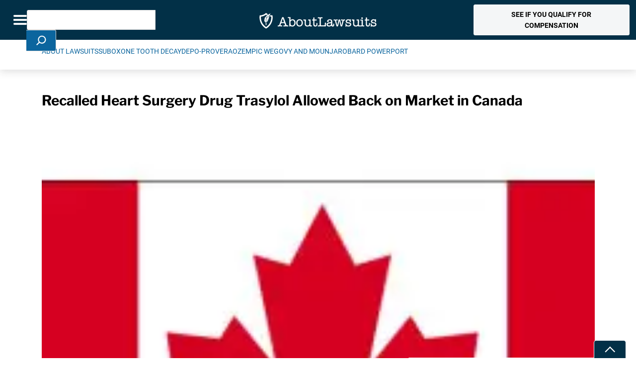

--- FILE ---
content_type: text/html; charset=utf-8
request_url: https://www.google.com/recaptcha/api2/anchor?ar=1&k=6Le-R_QbAAAAAGHvAW3vRu68VnO-hLGU3IVPnTkT&co=aHR0cHM6Ly93d3cuYWJvdXRsYXdzdWl0cy5jb206NDQz&hl=en&v=PoyoqOPhxBO7pBk68S4YbpHZ&theme=light&size=normal&anchor-ms=20000&execute-ms=30000&cb=x1y41vxfmrcx
body_size: 49340
content:
<!DOCTYPE HTML><html dir="ltr" lang="en"><head><meta http-equiv="Content-Type" content="text/html; charset=UTF-8">
<meta http-equiv="X-UA-Compatible" content="IE=edge">
<title>reCAPTCHA</title>
<style type="text/css">
/* cyrillic-ext */
@font-face {
  font-family: 'Roboto';
  font-style: normal;
  font-weight: 400;
  font-stretch: 100%;
  src: url(//fonts.gstatic.com/s/roboto/v48/KFO7CnqEu92Fr1ME7kSn66aGLdTylUAMa3GUBHMdazTgWw.woff2) format('woff2');
  unicode-range: U+0460-052F, U+1C80-1C8A, U+20B4, U+2DE0-2DFF, U+A640-A69F, U+FE2E-FE2F;
}
/* cyrillic */
@font-face {
  font-family: 'Roboto';
  font-style: normal;
  font-weight: 400;
  font-stretch: 100%;
  src: url(//fonts.gstatic.com/s/roboto/v48/KFO7CnqEu92Fr1ME7kSn66aGLdTylUAMa3iUBHMdazTgWw.woff2) format('woff2');
  unicode-range: U+0301, U+0400-045F, U+0490-0491, U+04B0-04B1, U+2116;
}
/* greek-ext */
@font-face {
  font-family: 'Roboto';
  font-style: normal;
  font-weight: 400;
  font-stretch: 100%;
  src: url(//fonts.gstatic.com/s/roboto/v48/KFO7CnqEu92Fr1ME7kSn66aGLdTylUAMa3CUBHMdazTgWw.woff2) format('woff2');
  unicode-range: U+1F00-1FFF;
}
/* greek */
@font-face {
  font-family: 'Roboto';
  font-style: normal;
  font-weight: 400;
  font-stretch: 100%;
  src: url(//fonts.gstatic.com/s/roboto/v48/KFO7CnqEu92Fr1ME7kSn66aGLdTylUAMa3-UBHMdazTgWw.woff2) format('woff2');
  unicode-range: U+0370-0377, U+037A-037F, U+0384-038A, U+038C, U+038E-03A1, U+03A3-03FF;
}
/* math */
@font-face {
  font-family: 'Roboto';
  font-style: normal;
  font-weight: 400;
  font-stretch: 100%;
  src: url(//fonts.gstatic.com/s/roboto/v48/KFO7CnqEu92Fr1ME7kSn66aGLdTylUAMawCUBHMdazTgWw.woff2) format('woff2');
  unicode-range: U+0302-0303, U+0305, U+0307-0308, U+0310, U+0312, U+0315, U+031A, U+0326-0327, U+032C, U+032F-0330, U+0332-0333, U+0338, U+033A, U+0346, U+034D, U+0391-03A1, U+03A3-03A9, U+03B1-03C9, U+03D1, U+03D5-03D6, U+03F0-03F1, U+03F4-03F5, U+2016-2017, U+2034-2038, U+203C, U+2040, U+2043, U+2047, U+2050, U+2057, U+205F, U+2070-2071, U+2074-208E, U+2090-209C, U+20D0-20DC, U+20E1, U+20E5-20EF, U+2100-2112, U+2114-2115, U+2117-2121, U+2123-214F, U+2190, U+2192, U+2194-21AE, U+21B0-21E5, U+21F1-21F2, U+21F4-2211, U+2213-2214, U+2216-22FF, U+2308-230B, U+2310, U+2319, U+231C-2321, U+2336-237A, U+237C, U+2395, U+239B-23B7, U+23D0, U+23DC-23E1, U+2474-2475, U+25AF, U+25B3, U+25B7, U+25BD, U+25C1, U+25CA, U+25CC, U+25FB, U+266D-266F, U+27C0-27FF, U+2900-2AFF, U+2B0E-2B11, U+2B30-2B4C, U+2BFE, U+3030, U+FF5B, U+FF5D, U+1D400-1D7FF, U+1EE00-1EEFF;
}
/* symbols */
@font-face {
  font-family: 'Roboto';
  font-style: normal;
  font-weight: 400;
  font-stretch: 100%;
  src: url(//fonts.gstatic.com/s/roboto/v48/KFO7CnqEu92Fr1ME7kSn66aGLdTylUAMaxKUBHMdazTgWw.woff2) format('woff2');
  unicode-range: U+0001-000C, U+000E-001F, U+007F-009F, U+20DD-20E0, U+20E2-20E4, U+2150-218F, U+2190, U+2192, U+2194-2199, U+21AF, U+21E6-21F0, U+21F3, U+2218-2219, U+2299, U+22C4-22C6, U+2300-243F, U+2440-244A, U+2460-24FF, U+25A0-27BF, U+2800-28FF, U+2921-2922, U+2981, U+29BF, U+29EB, U+2B00-2BFF, U+4DC0-4DFF, U+FFF9-FFFB, U+10140-1018E, U+10190-1019C, U+101A0, U+101D0-101FD, U+102E0-102FB, U+10E60-10E7E, U+1D2C0-1D2D3, U+1D2E0-1D37F, U+1F000-1F0FF, U+1F100-1F1AD, U+1F1E6-1F1FF, U+1F30D-1F30F, U+1F315, U+1F31C, U+1F31E, U+1F320-1F32C, U+1F336, U+1F378, U+1F37D, U+1F382, U+1F393-1F39F, U+1F3A7-1F3A8, U+1F3AC-1F3AF, U+1F3C2, U+1F3C4-1F3C6, U+1F3CA-1F3CE, U+1F3D4-1F3E0, U+1F3ED, U+1F3F1-1F3F3, U+1F3F5-1F3F7, U+1F408, U+1F415, U+1F41F, U+1F426, U+1F43F, U+1F441-1F442, U+1F444, U+1F446-1F449, U+1F44C-1F44E, U+1F453, U+1F46A, U+1F47D, U+1F4A3, U+1F4B0, U+1F4B3, U+1F4B9, U+1F4BB, U+1F4BF, U+1F4C8-1F4CB, U+1F4D6, U+1F4DA, U+1F4DF, U+1F4E3-1F4E6, U+1F4EA-1F4ED, U+1F4F7, U+1F4F9-1F4FB, U+1F4FD-1F4FE, U+1F503, U+1F507-1F50B, U+1F50D, U+1F512-1F513, U+1F53E-1F54A, U+1F54F-1F5FA, U+1F610, U+1F650-1F67F, U+1F687, U+1F68D, U+1F691, U+1F694, U+1F698, U+1F6AD, U+1F6B2, U+1F6B9-1F6BA, U+1F6BC, U+1F6C6-1F6CF, U+1F6D3-1F6D7, U+1F6E0-1F6EA, U+1F6F0-1F6F3, U+1F6F7-1F6FC, U+1F700-1F7FF, U+1F800-1F80B, U+1F810-1F847, U+1F850-1F859, U+1F860-1F887, U+1F890-1F8AD, U+1F8B0-1F8BB, U+1F8C0-1F8C1, U+1F900-1F90B, U+1F93B, U+1F946, U+1F984, U+1F996, U+1F9E9, U+1FA00-1FA6F, U+1FA70-1FA7C, U+1FA80-1FA89, U+1FA8F-1FAC6, U+1FACE-1FADC, U+1FADF-1FAE9, U+1FAF0-1FAF8, U+1FB00-1FBFF;
}
/* vietnamese */
@font-face {
  font-family: 'Roboto';
  font-style: normal;
  font-weight: 400;
  font-stretch: 100%;
  src: url(//fonts.gstatic.com/s/roboto/v48/KFO7CnqEu92Fr1ME7kSn66aGLdTylUAMa3OUBHMdazTgWw.woff2) format('woff2');
  unicode-range: U+0102-0103, U+0110-0111, U+0128-0129, U+0168-0169, U+01A0-01A1, U+01AF-01B0, U+0300-0301, U+0303-0304, U+0308-0309, U+0323, U+0329, U+1EA0-1EF9, U+20AB;
}
/* latin-ext */
@font-face {
  font-family: 'Roboto';
  font-style: normal;
  font-weight: 400;
  font-stretch: 100%;
  src: url(//fonts.gstatic.com/s/roboto/v48/KFO7CnqEu92Fr1ME7kSn66aGLdTylUAMa3KUBHMdazTgWw.woff2) format('woff2');
  unicode-range: U+0100-02BA, U+02BD-02C5, U+02C7-02CC, U+02CE-02D7, U+02DD-02FF, U+0304, U+0308, U+0329, U+1D00-1DBF, U+1E00-1E9F, U+1EF2-1EFF, U+2020, U+20A0-20AB, U+20AD-20C0, U+2113, U+2C60-2C7F, U+A720-A7FF;
}
/* latin */
@font-face {
  font-family: 'Roboto';
  font-style: normal;
  font-weight: 400;
  font-stretch: 100%;
  src: url(//fonts.gstatic.com/s/roboto/v48/KFO7CnqEu92Fr1ME7kSn66aGLdTylUAMa3yUBHMdazQ.woff2) format('woff2');
  unicode-range: U+0000-00FF, U+0131, U+0152-0153, U+02BB-02BC, U+02C6, U+02DA, U+02DC, U+0304, U+0308, U+0329, U+2000-206F, U+20AC, U+2122, U+2191, U+2193, U+2212, U+2215, U+FEFF, U+FFFD;
}
/* cyrillic-ext */
@font-face {
  font-family: 'Roboto';
  font-style: normal;
  font-weight: 500;
  font-stretch: 100%;
  src: url(//fonts.gstatic.com/s/roboto/v48/KFO7CnqEu92Fr1ME7kSn66aGLdTylUAMa3GUBHMdazTgWw.woff2) format('woff2');
  unicode-range: U+0460-052F, U+1C80-1C8A, U+20B4, U+2DE0-2DFF, U+A640-A69F, U+FE2E-FE2F;
}
/* cyrillic */
@font-face {
  font-family: 'Roboto';
  font-style: normal;
  font-weight: 500;
  font-stretch: 100%;
  src: url(//fonts.gstatic.com/s/roboto/v48/KFO7CnqEu92Fr1ME7kSn66aGLdTylUAMa3iUBHMdazTgWw.woff2) format('woff2');
  unicode-range: U+0301, U+0400-045F, U+0490-0491, U+04B0-04B1, U+2116;
}
/* greek-ext */
@font-face {
  font-family: 'Roboto';
  font-style: normal;
  font-weight: 500;
  font-stretch: 100%;
  src: url(//fonts.gstatic.com/s/roboto/v48/KFO7CnqEu92Fr1ME7kSn66aGLdTylUAMa3CUBHMdazTgWw.woff2) format('woff2');
  unicode-range: U+1F00-1FFF;
}
/* greek */
@font-face {
  font-family: 'Roboto';
  font-style: normal;
  font-weight: 500;
  font-stretch: 100%;
  src: url(//fonts.gstatic.com/s/roboto/v48/KFO7CnqEu92Fr1ME7kSn66aGLdTylUAMa3-UBHMdazTgWw.woff2) format('woff2');
  unicode-range: U+0370-0377, U+037A-037F, U+0384-038A, U+038C, U+038E-03A1, U+03A3-03FF;
}
/* math */
@font-face {
  font-family: 'Roboto';
  font-style: normal;
  font-weight: 500;
  font-stretch: 100%;
  src: url(//fonts.gstatic.com/s/roboto/v48/KFO7CnqEu92Fr1ME7kSn66aGLdTylUAMawCUBHMdazTgWw.woff2) format('woff2');
  unicode-range: U+0302-0303, U+0305, U+0307-0308, U+0310, U+0312, U+0315, U+031A, U+0326-0327, U+032C, U+032F-0330, U+0332-0333, U+0338, U+033A, U+0346, U+034D, U+0391-03A1, U+03A3-03A9, U+03B1-03C9, U+03D1, U+03D5-03D6, U+03F0-03F1, U+03F4-03F5, U+2016-2017, U+2034-2038, U+203C, U+2040, U+2043, U+2047, U+2050, U+2057, U+205F, U+2070-2071, U+2074-208E, U+2090-209C, U+20D0-20DC, U+20E1, U+20E5-20EF, U+2100-2112, U+2114-2115, U+2117-2121, U+2123-214F, U+2190, U+2192, U+2194-21AE, U+21B0-21E5, U+21F1-21F2, U+21F4-2211, U+2213-2214, U+2216-22FF, U+2308-230B, U+2310, U+2319, U+231C-2321, U+2336-237A, U+237C, U+2395, U+239B-23B7, U+23D0, U+23DC-23E1, U+2474-2475, U+25AF, U+25B3, U+25B7, U+25BD, U+25C1, U+25CA, U+25CC, U+25FB, U+266D-266F, U+27C0-27FF, U+2900-2AFF, U+2B0E-2B11, U+2B30-2B4C, U+2BFE, U+3030, U+FF5B, U+FF5D, U+1D400-1D7FF, U+1EE00-1EEFF;
}
/* symbols */
@font-face {
  font-family: 'Roboto';
  font-style: normal;
  font-weight: 500;
  font-stretch: 100%;
  src: url(//fonts.gstatic.com/s/roboto/v48/KFO7CnqEu92Fr1ME7kSn66aGLdTylUAMaxKUBHMdazTgWw.woff2) format('woff2');
  unicode-range: U+0001-000C, U+000E-001F, U+007F-009F, U+20DD-20E0, U+20E2-20E4, U+2150-218F, U+2190, U+2192, U+2194-2199, U+21AF, U+21E6-21F0, U+21F3, U+2218-2219, U+2299, U+22C4-22C6, U+2300-243F, U+2440-244A, U+2460-24FF, U+25A0-27BF, U+2800-28FF, U+2921-2922, U+2981, U+29BF, U+29EB, U+2B00-2BFF, U+4DC0-4DFF, U+FFF9-FFFB, U+10140-1018E, U+10190-1019C, U+101A0, U+101D0-101FD, U+102E0-102FB, U+10E60-10E7E, U+1D2C0-1D2D3, U+1D2E0-1D37F, U+1F000-1F0FF, U+1F100-1F1AD, U+1F1E6-1F1FF, U+1F30D-1F30F, U+1F315, U+1F31C, U+1F31E, U+1F320-1F32C, U+1F336, U+1F378, U+1F37D, U+1F382, U+1F393-1F39F, U+1F3A7-1F3A8, U+1F3AC-1F3AF, U+1F3C2, U+1F3C4-1F3C6, U+1F3CA-1F3CE, U+1F3D4-1F3E0, U+1F3ED, U+1F3F1-1F3F3, U+1F3F5-1F3F7, U+1F408, U+1F415, U+1F41F, U+1F426, U+1F43F, U+1F441-1F442, U+1F444, U+1F446-1F449, U+1F44C-1F44E, U+1F453, U+1F46A, U+1F47D, U+1F4A3, U+1F4B0, U+1F4B3, U+1F4B9, U+1F4BB, U+1F4BF, U+1F4C8-1F4CB, U+1F4D6, U+1F4DA, U+1F4DF, U+1F4E3-1F4E6, U+1F4EA-1F4ED, U+1F4F7, U+1F4F9-1F4FB, U+1F4FD-1F4FE, U+1F503, U+1F507-1F50B, U+1F50D, U+1F512-1F513, U+1F53E-1F54A, U+1F54F-1F5FA, U+1F610, U+1F650-1F67F, U+1F687, U+1F68D, U+1F691, U+1F694, U+1F698, U+1F6AD, U+1F6B2, U+1F6B9-1F6BA, U+1F6BC, U+1F6C6-1F6CF, U+1F6D3-1F6D7, U+1F6E0-1F6EA, U+1F6F0-1F6F3, U+1F6F7-1F6FC, U+1F700-1F7FF, U+1F800-1F80B, U+1F810-1F847, U+1F850-1F859, U+1F860-1F887, U+1F890-1F8AD, U+1F8B0-1F8BB, U+1F8C0-1F8C1, U+1F900-1F90B, U+1F93B, U+1F946, U+1F984, U+1F996, U+1F9E9, U+1FA00-1FA6F, U+1FA70-1FA7C, U+1FA80-1FA89, U+1FA8F-1FAC6, U+1FACE-1FADC, U+1FADF-1FAE9, U+1FAF0-1FAF8, U+1FB00-1FBFF;
}
/* vietnamese */
@font-face {
  font-family: 'Roboto';
  font-style: normal;
  font-weight: 500;
  font-stretch: 100%;
  src: url(//fonts.gstatic.com/s/roboto/v48/KFO7CnqEu92Fr1ME7kSn66aGLdTylUAMa3OUBHMdazTgWw.woff2) format('woff2');
  unicode-range: U+0102-0103, U+0110-0111, U+0128-0129, U+0168-0169, U+01A0-01A1, U+01AF-01B0, U+0300-0301, U+0303-0304, U+0308-0309, U+0323, U+0329, U+1EA0-1EF9, U+20AB;
}
/* latin-ext */
@font-face {
  font-family: 'Roboto';
  font-style: normal;
  font-weight: 500;
  font-stretch: 100%;
  src: url(//fonts.gstatic.com/s/roboto/v48/KFO7CnqEu92Fr1ME7kSn66aGLdTylUAMa3KUBHMdazTgWw.woff2) format('woff2');
  unicode-range: U+0100-02BA, U+02BD-02C5, U+02C7-02CC, U+02CE-02D7, U+02DD-02FF, U+0304, U+0308, U+0329, U+1D00-1DBF, U+1E00-1E9F, U+1EF2-1EFF, U+2020, U+20A0-20AB, U+20AD-20C0, U+2113, U+2C60-2C7F, U+A720-A7FF;
}
/* latin */
@font-face {
  font-family: 'Roboto';
  font-style: normal;
  font-weight: 500;
  font-stretch: 100%;
  src: url(//fonts.gstatic.com/s/roboto/v48/KFO7CnqEu92Fr1ME7kSn66aGLdTylUAMa3yUBHMdazQ.woff2) format('woff2');
  unicode-range: U+0000-00FF, U+0131, U+0152-0153, U+02BB-02BC, U+02C6, U+02DA, U+02DC, U+0304, U+0308, U+0329, U+2000-206F, U+20AC, U+2122, U+2191, U+2193, U+2212, U+2215, U+FEFF, U+FFFD;
}
/* cyrillic-ext */
@font-face {
  font-family: 'Roboto';
  font-style: normal;
  font-weight: 900;
  font-stretch: 100%;
  src: url(//fonts.gstatic.com/s/roboto/v48/KFO7CnqEu92Fr1ME7kSn66aGLdTylUAMa3GUBHMdazTgWw.woff2) format('woff2');
  unicode-range: U+0460-052F, U+1C80-1C8A, U+20B4, U+2DE0-2DFF, U+A640-A69F, U+FE2E-FE2F;
}
/* cyrillic */
@font-face {
  font-family: 'Roboto';
  font-style: normal;
  font-weight: 900;
  font-stretch: 100%;
  src: url(//fonts.gstatic.com/s/roboto/v48/KFO7CnqEu92Fr1ME7kSn66aGLdTylUAMa3iUBHMdazTgWw.woff2) format('woff2');
  unicode-range: U+0301, U+0400-045F, U+0490-0491, U+04B0-04B1, U+2116;
}
/* greek-ext */
@font-face {
  font-family: 'Roboto';
  font-style: normal;
  font-weight: 900;
  font-stretch: 100%;
  src: url(//fonts.gstatic.com/s/roboto/v48/KFO7CnqEu92Fr1ME7kSn66aGLdTylUAMa3CUBHMdazTgWw.woff2) format('woff2');
  unicode-range: U+1F00-1FFF;
}
/* greek */
@font-face {
  font-family: 'Roboto';
  font-style: normal;
  font-weight: 900;
  font-stretch: 100%;
  src: url(//fonts.gstatic.com/s/roboto/v48/KFO7CnqEu92Fr1ME7kSn66aGLdTylUAMa3-UBHMdazTgWw.woff2) format('woff2');
  unicode-range: U+0370-0377, U+037A-037F, U+0384-038A, U+038C, U+038E-03A1, U+03A3-03FF;
}
/* math */
@font-face {
  font-family: 'Roboto';
  font-style: normal;
  font-weight: 900;
  font-stretch: 100%;
  src: url(//fonts.gstatic.com/s/roboto/v48/KFO7CnqEu92Fr1ME7kSn66aGLdTylUAMawCUBHMdazTgWw.woff2) format('woff2');
  unicode-range: U+0302-0303, U+0305, U+0307-0308, U+0310, U+0312, U+0315, U+031A, U+0326-0327, U+032C, U+032F-0330, U+0332-0333, U+0338, U+033A, U+0346, U+034D, U+0391-03A1, U+03A3-03A9, U+03B1-03C9, U+03D1, U+03D5-03D6, U+03F0-03F1, U+03F4-03F5, U+2016-2017, U+2034-2038, U+203C, U+2040, U+2043, U+2047, U+2050, U+2057, U+205F, U+2070-2071, U+2074-208E, U+2090-209C, U+20D0-20DC, U+20E1, U+20E5-20EF, U+2100-2112, U+2114-2115, U+2117-2121, U+2123-214F, U+2190, U+2192, U+2194-21AE, U+21B0-21E5, U+21F1-21F2, U+21F4-2211, U+2213-2214, U+2216-22FF, U+2308-230B, U+2310, U+2319, U+231C-2321, U+2336-237A, U+237C, U+2395, U+239B-23B7, U+23D0, U+23DC-23E1, U+2474-2475, U+25AF, U+25B3, U+25B7, U+25BD, U+25C1, U+25CA, U+25CC, U+25FB, U+266D-266F, U+27C0-27FF, U+2900-2AFF, U+2B0E-2B11, U+2B30-2B4C, U+2BFE, U+3030, U+FF5B, U+FF5D, U+1D400-1D7FF, U+1EE00-1EEFF;
}
/* symbols */
@font-face {
  font-family: 'Roboto';
  font-style: normal;
  font-weight: 900;
  font-stretch: 100%;
  src: url(//fonts.gstatic.com/s/roboto/v48/KFO7CnqEu92Fr1ME7kSn66aGLdTylUAMaxKUBHMdazTgWw.woff2) format('woff2');
  unicode-range: U+0001-000C, U+000E-001F, U+007F-009F, U+20DD-20E0, U+20E2-20E4, U+2150-218F, U+2190, U+2192, U+2194-2199, U+21AF, U+21E6-21F0, U+21F3, U+2218-2219, U+2299, U+22C4-22C6, U+2300-243F, U+2440-244A, U+2460-24FF, U+25A0-27BF, U+2800-28FF, U+2921-2922, U+2981, U+29BF, U+29EB, U+2B00-2BFF, U+4DC0-4DFF, U+FFF9-FFFB, U+10140-1018E, U+10190-1019C, U+101A0, U+101D0-101FD, U+102E0-102FB, U+10E60-10E7E, U+1D2C0-1D2D3, U+1D2E0-1D37F, U+1F000-1F0FF, U+1F100-1F1AD, U+1F1E6-1F1FF, U+1F30D-1F30F, U+1F315, U+1F31C, U+1F31E, U+1F320-1F32C, U+1F336, U+1F378, U+1F37D, U+1F382, U+1F393-1F39F, U+1F3A7-1F3A8, U+1F3AC-1F3AF, U+1F3C2, U+1F3C4-1F3C6, U+1F3CA-1F3CE, U+1F3D4-1F3E0, U+1F3ED, U+1F3F1-1F3F3, U+1F3F5-1F3F7, U+1F408, U+1F415, U+1F41F, U+1F426, U+1F43F, U+1F441-1F442, U+1F444, U+1F446-1F449, U+1F44C-1F44E, U+1F453, U+1F46A, U+1F47D, U+1F4A3, U+1F4B0, U+1F4B3, U+1F4B9, U+1F4BB, U+1F4BF, U+1F4C8-1F4CB, U+1F4D6, U+1F4DA, U+1F4DF, U+1F4E3-1F4E6, U+1F4EA-1F4ED, U+1F4F7, U+1F4F9-1F4FB, U+1F4FD-1F4FE, U+1F503, U+1F507-1F50B, U+1F50D, U+1F512-1F513, U+1F53E-1F54A, U+1F54F-1F5FA, U+1F610, U+1F650-1F67F, U+1F687, U+1F68D, U+1F691, U+1F694, U+1F698, U+1F6AD, U+1F6B2, U+1F6B9-1F6BA, U+1F6BC, U+1F6C6-1F6CF, U+1F6D3-1F6D7, U+1F6E0-1F6EA, U+1F6F0-1F6F3, U+1F6F7-1F6FC, U+1F700-1F7FF, U+1F800-1F80B, U+1F810-1F847, U+1F850-1F859, U+1F860-1F887, U+1F890-1F8AD, U+1F8B0-1F8BB, U+1F8C0-1F8C1, U+1F900-1F90B, U+1F93B, U+1F946, U+1F984, U+1F996, U+1F9E9, U+1FA00-1FA6F, U+1FA70-1FA7C, U+1FA80-1FA89, U+1FA8F-1FAC6, U+1FACE-1FADC, U+1FADF-1FAE9, U+1FAF0-1FAF8, U+1FB00-1FBFF;
}
/* vietnamese */
@font-face {
  font-family: 'Roboto';
  font-style: normal;
  font-weight: 900;
  font-stretch: 100%;
  src: url(//fonts.gstatic.com/s/roboto/v48/KFO7CnqEu92Fr1ME7kSn66aGLdTylUAMa3OUBHMdazTgWw.woff2) format('woff2');
  unicode-range: U+0102-0103, U+0110-0111, U+0128-0129, U+0168-0169, U+01A0-01A1, U+01AF-01B0, U+0300-0301, U+0303-0304, U+0308-0309, U+0323, U+0329, U+1EA0-1EF9, U+20AB;
}
/* latin-ext */
@font-face {
  font-family: 'Roboto';
  font-style: normal;
  font-weight: 900;
  font-stretch: 100%;
  src: url(//fonts.gstatic.com/s/roboto/v48/KFO7CnqEu92Fr1ME7kSn66aGLdTylUAMa3KUBHMdazTgWw.woff2) format('woff2');
  unicode-range: U+0100-02BA, U+02BD-02C5, U+02C7-02CC, U+02CE-02D7, U+02DD-02FF, U+0304, U+0308, U+0329, U+1D00-1DBF, U+1E00-1E9F, U+1EF2-1EFF, U+2020, U+20A0-20AB, U+20AD-20C0, U+2113, U+2C60-2C7F, U+A720-A7FF;
}
/* latin */
@font-face {
  font-family: 'Roboto';
  font-style: normal;
  font-weight: 900;
  font-stretch: 100%;
  src: url(//fonts.gstatic.com/s/roboto/v48/KFO7CnqEu92Fr1ME7kSn66aGLdTylUAMa3yUBHMdazQ.woff2) format('woff2');
  unicode-range: U+0000-00FF, U+0131, U+0152-0153, U+02BB-02BC, U+02C6, U+02DA, U+02DC, U+0304, U+0308, U+0329, U+2000-206F, U+20AC, U+2122, U+2191, U+2193, U+2212, U+2215, U+FEFF, U+FFFD;
}

</style>
<link rel="stylesheet" type="text/css" href="https://www.gstatic.com/recaptcha/releases/PoyoqOPhxBO7pBk68S4YbpHZ/styles__ltr.css">
<script nonce="zapMYRwi9BjR4x_jp4CWqg" type="text/javascript">window['__recaptcha_api'] = 'https://www.google.com/recaptcha/api2/';</script>
<script type="text/javascript" src="https://www.gstatic.com/recaptcha/releases/PoyoqOPhxBO7pBk68S4YbpHZ/recaptcha__en.js" nonce="zapMYRwi9BjR4x_jp4CWqg">
      
    </script></head>
<body><div id="rc-anchor-alert" class="rc-anchor-alert"></div>
<input type="hidden" id="recaptcha-token" value="[base64]">
<script type="text/javascript" nonce="zapMYRwi9BjR4x_jp4CWqg">
      recaptcha.anchor.Main.init("[\x22ainput\x22,[\x22bgdata\x22,\x22\x22,\[base64]/[base64]/UltIKytdPWE6KGE8MjA0OD9SW0grK109YT4+NnwxOTI6KChhJjY0NTEyKT09NTUyOTYmJnErMTxoLmxlbmd0aCYmKGguY2hhckNvZGVBdChxKzEpJjY0NTEyKT09NTYzMjA/[base64]/MjU1OlI/[base64]/[base64]/[base64]/[base64]/[base64]/[base64]/[base64]/[base64]/[base64]/[base64]\x22,\[base64]\\u003d\x22,\[base64]/Dg8KyWUIAwrxJD8OHwoDDgcOFw6JJD0E7wpB9SMKdEzvDpcKfwpMlw7XDksOxC8K3EsO/[base64]/CkxnDgsKlw41rwrp7wrfCsi5rBcOtbB59w5vDgWrDicOvw6N3wrjCuMOiEXtBasO6woPDpsK5GcObw6Frw4wDw4dNE8OSw7HCjsObw4rCgsOgwq0UEsOhCHbChiRhwr8mw6ptFcKeJBVrAgTCjcKXVw5sHn9wwp0DwpzCqDPCpnJuwokuLcOfScOqwoNBfsOcDmkUwq/ChsKjRsOBwr/DqltaA8KGw5bCvsOuUCfDgsOqUMOlw7bDjMK4LMOKSsOSwojDu20Pw4Q0wqnDrkR9TsKRbRJ0w7zCii3CucOHXMOVXcOvw7TCp8OLRMKkwrXDnMOnwrNNZkMtwpPCisK7w5lgfsOWScKDwolXWMKPwqFaw4LCqcOwc8Oww57DsMKzNG7Dmg/DgsKew7jCvcKbe0twCMO8RsOrwpUkwpQwOlMkBD9YwqzCh2zCgcK5cTLDo0vClHMYVHXDhRQFC8KgSMOFEG/CnUvDsMKCwqVlwrM0BATCtsK5w6ADDF3CthLDuExDJMO/w6LDsQpPw4bCrcOQNH03w5vCvMOdYU3CrFchw59QSMKMbMKTw7/[base64]/Dm8KZDMONw7rDhsO1w6XCqkDDpQVPw71mAMKtwr3CusKrTMKww7vDlcO8KAMAw5DDmsO/IsKFR8KuwpMjR8O9KsOPwpNcf8OCVQZpwq7CvMOzPBlKIcKGwqbDnxB2eTzCnsOlQsOETkwVbXPDucKfMQt2SHsdIcKRcATDisOJU8KcMcOawqPCjsObXTLCgGVAw5XDqsOewpjCg8OAdVHDknPDtcOCwqUYWDPCvMOGw4LCq8KhLsKnw7cDElXCj3N/[base64]/[base64]/[base64]/CnHXChXs7KWlrw5vCgcOHJxjDrcOTwpFCwrfDisOhwo7CpMORw5rClsOBwpDCj8KDPMOTa8KYwrLCj1Vrw5jCoAcIZ8ONAgsQA8Oaw6p2wqxmw6LDkMOwYmpWwr8IaMO/wo9ww5HCh1LCqVfCgFI4wo/CplB0w4dJEHrCokDDiMO6P8OfHA0vYsKydsO/NWjDuxDCvsKsRRTDs8OlwrnCozkScsOLQ8OWw4QCUsO/w7fCrzMxw7nCkMOHIhvDnQnCtcKnw5LDlETDqmo+ccK2LDnDkVzCp8OXw5ciTMKBcTllRcKDw4/CkS7Dn8K+NsOaw7XDncKDwoVjehfCqmrDkwszw4ACwpzDoMKuw5/Cu8KYwpLDhD1tasKYUmYKM2DDiXoKwpvDmhHCiGPCgcOYwoRWw58KHMKZfcKAYMKiw7kjbBXDkMK3wpRxVsO4fB7Cq8Oowq/DvsOpCibCuzgiacKlw73CgG3CilrCvxPCkcKtNMKxw5VZKsOwSxIWHsOKw7fDu8KgwrNrSVHDgMOxw7/Cn3nDjhHDoAU/[base64]/DkcOJIV3DvTxpawrCrgvCoxMzwqk2w6jDu8Knw7vDnFLDnMKOw5LCtcKuw5dWL8KiAsO2GxB+Knc1RMK6w6t9wp9ywrQDw6Mrw7d8w7w3w7jDocOdHDZDwp9xawHDucKEKsKKw5zCmcKHF8OvOybDqj/CocKnTwfDg8OnwrXChMKwPMOHUcKqYcKAQEfDgsK6cDkNwoFhNMOyw5IKwqPDocKrbAVowqUcWMK5TsKiCx7DrV3DoMKjD8OGT8OrRMKYEWZqw6h1wp4lw7EGd8KQw7DDqkjCg8ONw43DjsOiw7HCisKJw5LCt8Ojw4HDjRBqcytJaMK5wo8VfFPCvj/DphzCnsKfDsKFwr0sYcKNUcKoe8KrRmpGK8O+DHBqHyPCgHTDsiQ2JcObw5fDpsKuw6MeCy/[base64]/DuBwnwpbCh8Krw7Q5wrHDsRg7wrjCn1JGI8OsPMOyw5pgw7FIw4vCs8OJGDZSw6kOw4LCrXjDrlrDq0vCgF8Kw59gQsKeREfDqBQZQ1Aha8KowqTCtD5rw6XDoMOFw57DpFxdN3lsw7/CqGzDmV49KlpAXMK/[base64]/DqXrCmcKRQCpAwpLCoUo3BMKKPyo5BjpaMcObwpLDpsKXc8KqwrDDrz3DgybCjikFw5HCnD/DhzPCusKMdkl4wpjDrSXCigfCvsKBEjoNKMKdw4p7FQ3DjMKWw57CtsKEUsOuw4RpRQ0nED/CpyLCvsOZEsKVUUfCvHZ1fcKGwo5aw6N8wqLDosOIwpfCmsK/AMOWeTHDm8OawozCuXcjwrByasKYw74VcMOfNhTDmm7CpCQtCsK4UVLDj8Kvw7DCjx7DpQLCj8K+XkgDwr7Dg3/CmXXDtyZ6DcOXTsOaBxjDv8KZwq3DocO6TgzChEk/BMOXS8Ouwop4w6rCpMOcLsOhw63CkzDCjwrCq3NLcsOkUglsw6nDhhpmRMKhwr7CvXzDrAFMwqxuw74dImfCk2TDumTDiw/DsnzDgSDCq8Oxwq4Qw6ZHwoTCsW9dwoV7w6rCs3HCicK2w7zDvcODRMOcwq0+CDJWwpbDjsOEw7kRw77CrsKNORbDuQLDg0/CnMODRcOow6RGw5JSwp5jw6MEwpgOw5bDocO2eMOMwpDDg8KyeMKLU8K/[base64]/cS4Uw5tWwpHDm1Qpb8OfMsKSKMKowqHDvsKKDwrCqsKpVcK6J8Ouw6Mow6RvwoHCvcOfw7VMwojDucONwpU1wq7CsBXCkiBdw4YOwoAEwrbDhBcHTcOOw5jDnMOQbm4TTsK1w71Uw57Cp19nworDnMOTw6XCv8K5wp/DuMKuPMKOw79dw4cfwotmw5/CmCcKw7TCqy7DoG7DnUhfL8Olw45aw7QlUsOywpTDjsKzaR/[base64]/DnQNfOlsmw4ANw4vDqMOTw4UDw7VmPMO+WmMCCCxCZlzDqMKkw7Iiw5Egw6zDiMK0LcOEQcOJC3bCpG3DscOqYgZhPmNVw4lfGGDDj8KtU8Kuwo3DilXCj8OYwrTDj8KDwrDDviDCg8KZClzDnMKYw77DrcK6w4TDgsO0PQHCuXHDl8Oqw5DCksOTZMKjw5/DtmdOIwQ7bsOrcW1nE8OvOsOoK1hTwrrClMOgSsKhAUoYwrrDok8owqEDHcKuwqrComhrw4k0AMKjw5nCuMObw47CrsK6FsKafQRSKQPCqcOxw7g6woBsCn8nw6XDjFDDhMKwwpXCgMKzwqbCm8Ouwq4AHcKndALCq2TDsMOFwopCMcK5L2rCgjXDiMO/w7nDi8KPfzrCisKTNx7CuVYna8OLwovDjcKKw5ACF05SLm/Co8KYw4AaQcOgBXnDtsK+YmTCgsO5wq92ecOaLcKORsOdOcK/woocwqvCmAZYwr1/w5vCgh16wobDrUEdwoTCsWBuKMKMwq9Qw5HCjWbCunxMwp/Cs8OZwqjCqMKZw7RARnR2Rx/CgRdNdMKNYnnDpcK8YipTO8OEwqcsLiklKcO1w47DtzrDjcOrSMKDbcOeJsKnw59+YQQnVSIQewFswqzCt0Q0Bw5qw6Niw7wVw5/DvRF2YhVmIUfCmcKhw4QDdiceM8KSwr3DoT7CqMO9LWzCoRt0FH13wozCvCwYwqAjQWvCtcO4wrvCji3ChBvDozwAw7DDssKHw4N7w55UbVbCicKlw7HClcOYbcOZKMO3wqtjw7EGUyrDgsKdwpPCoiI2Rm/CvMOMCcKxwr57wrHCv0BrOcO4G8K9QmPCgXwCPUfDgnnDvsObwrUEc8KVeMK9w5hoN8KgJcOFw4fCimHCk8Odw4c3f8ONTx8ICMOTw5nCuMO6w4XCtWdzw7hNwp/Co2Eachhjw4/[base64]/DrcOxZsKHwp5bw4ARAnDDuMOxY0RpOz3Ci1bDssKQw5fCm8OFw5jCscOyRMK6wq/[base64]/SmVJwqx0FcKuKMO9wrjDgWvDmHHCncKresKESSxeRj0Yw4HDrsOGw7XCv3UYXjfDlhsuOsOGa0BDfgTDkEnDiCYHwrM/wo8cdcKywrhyw4gMwqtDfcOEUmcPMyfChH/CrhgYXysZXBvDpsK1wokuw7PDi8KKw7duwrDCuMKxHhhkwozDqg/Cp1xkbsObWsKlwoPCmcOKwrbDrcOkDGTDrsOFTU/[base64]/Cm8Ofw60zw6R0wqnCuVQZwr/CkW3Ds1fCpk3CuWJ7w53Dg8KLPsKBwrRCaB0HwqLCpMO+IXHCvHJtwqMlw7NzHMKDYBwQY8OvET/DhgNYwpEDwpTDoMOWcsKAI8ODwqVvw67CvcK7ZcKud8KuS8KUK0chwr/Dv8KDKifCoEDDv8KfUl8ebz8bGRnCmcO8NsOgw6F/OMKCw6saN3/CgCPCiSDCiW/DrsOfcA7CpMOhKcKAw6EBG8KvJxvDrMKKOCcmWsKnIg9uw4Q3R8KefBvDucO3wq/Cu0NlQMOOYBUzwrgew7DCjsOeDcKlXsO2w59bwovDq8KAw6bDuyAYAcO0wpRbwpjDrUEGw6jDuQXCtsKpwq45wp/Dmy7DrRFgw5tSbMK+w7PCg2vDrcK5wrjDncOcw68fKcOjwo0ZN8K8SsKPZsKnwrnDuQJZw6FbOWx2AT0fEm/DlcKucg3DpMObOcOaw6zDnUHDscK5WgI/WcOnQwshTsOFAhDDlQ8MHsKUw53CjcKZGXrDi2PDtsO4wrrCo8KiIsKnw6rCvFzCpMKhw5A7wr1xPlPCnQsUw6BLwq9efUtKwqnDjMKYMcOCCWTDtG5ww5nDi8OYw7TDmm9+w5/DicK7VMKucjdtNxHDpSRReMKUw73CokYqDldcdg3CiBXDjx8UwooxMl/[base64]/DlkjCsA/[base64]/Ds1LDlMOmwpwawr1hB8Osw6AvTcKxw7XCisKiwqXCmG/Dt8K/woZhwoNEwo9vUcOfw75XwqnCmDJUGmjDksO1w7QBZRQxw5vDuhLCuMKswp0gwqPDsB/Dqlx5EGXChEzDlFI3Kl/DkyjCsMOBwofCh8K4w7ALQsOEB8Ogw4LDthvCrVLCmDHDjB7DuF/CmsOqw7FBwpVpw6BKf3rCvMOawrbDkMKcw4nChnjDjcKxw7FgOwgQw4Uswp48FDPClMOowqoswrJEbw7Dp8K7ScKFRGQjwrB5P2PCtMKjwrvCvcOJfizDgh7CvsOYJ8KPH8KNw6/[base64]/[base64]/OsOQGcKwWsKAwrliwpYKccOxGk9JwrfCjMKDwrHDkjgQeWvCmwZDF8OaNWXCogTDqFjCgcOvJ8Ogw6nDnsO3XcOcKEzCmMOmw6cmw7YcO8Oiw4HDn2bCscKjblIOw5FEwqDCsgfDsSTCmhQBwqRpCBDCusOGwofDi8KJC8OYwr/[base64]/CjgbDtgXCrMOcS23CjTHDmcOyJMOGFgJPPUzDrlsVwqvCkcKUw6XCvMOgwpfCrxvCsXfDgFLDjTzDgMKgWMKcw5AKwqNmUUNUwrfClk1qw4oJOHNMw4IyBcKmNCjCsVcKwo0oZMO7B8K/wrQDw4fDjMOsdsOYBMOyJnMTw5/DicK/R3cCf8KEwq48wrXDqXPDslHDrsOBwoZUYggLXnUqwq1hw5w5wrVlw5d6CEtRFFHCgQEdwoRewolyw6fChsOYw7bDnwfCpcK/SD/DhzDCh8Kywodmw5URQTjDmcKkGwJwbkFuPCHDhUZiw7bDgcOCZsOrVsK4ZC0uw5wVwonDjMO6woxyTMOkwq9aR8Ojw5A/w4gMfy46w5PDkcO3wrLCtMKmdcOxw4wVwoLDqsOswpJXwoIZw7XDtXs7VjLCnsK3ZMKjw4hjScOMaMK0RhHDqsOvORR/w5jCsMKLYcO+IH3DtwLCpcKwSsK5QMOEVsOxwqATw7PDlRJNw7AmUMOCw7fDrcOJXD4Uw7XCgsODUsKeYE4lwroyd8OFw4ppAMKrKsOnwr0UwrrDu1Q3GMKYEsKOD0PDgsOyWsOVw6DCqD4oPmxdDUcoBiwxw6rDjjR+cMKVw67Dm8ORw6/[base64]/DnsKWbm7DgAgGVAzChUdkZ8KABcKZw6hAB0A4w6wLwpzCmhbCi8KRwpZWVnTDjMKuWl/CuSMbwoYrPBgwAwFfwqvDnsKFw7nCnMOIw5nDtUTDnnp3A8O2wr9hTMKpHGrCk0EiwqDCmMKRwo/[base64]/DvsK3wqPDpXPDqSZxfR3CvMKiRD82wrd5w41Bw6/DiSxfNMK5E2FbRXbCpMKzwpzDmUdpwpcHA0g8ABB9w7lhEi8Cw4YLwqtPUw9jwrPDt8KKw4/Cq8KUwqBQEMO3woXCmsKWMRjDkWjChcOPAMOrd8OTw47DrcKKQR1/[base64]/NxVCw5HDiMOIw4jDlcKdw4YFTsK2d8Oww595wonDn1DCs8Kzw4bChxrDiG1/FSvDj8KOw7Ynw4/DhmDCosOQZsKFO8KDw6DDo8OBw5VkwoLCkB/CmsKTw4bCpUDCnMOaKMOGUsOOTRXCjMKicsKtHkp5wrRMw5XDnlXDj8Oyw7FXwrAuYmt4w4vDt8Orw63DvsOywoXClMKnw6w1w4JlIsKVaMOlwqvCqcK1w5nDp8KKwoUnw6HDmQ96N2ExeMOlwqAxw4XCs2vDmBvDrsOSwrjDhT/CiMOhw4p9w6rDkDLDqhA4w49SBcK8L8K3ZA3DhMK5wqA0B8KIVS8cR8K3wq1Ew77CuVvDo8Oiw5w5MlZ+wpooRjF4w75kIcOPIkfCnMKeMlfDg8KSN8KoY0fCul/CusO9w5zCpsK8Ng0uw6ZkwpNsA1ttO8OGTMKzwq3Cg8OhIGvDi8OuwoMNwphrwpJYwpPCh8OfR8OQw6PCnkvCnEvCj8OoeMKoAyVIw6bDl8Kfw5XCkxliwrrCg8K3w5xqDMOzQMOdGsOzaV9oZcONw6rCn3UdPcOYClRpbjzCpjXDvsOtRihdw7/Dqid8wp5oZTTDlwE3wp/[base64]/woXCoMKPw7szw7bCicKIMXjDsMO3fwLCs8KCbwnCiSTCmMKcXTfCtX3DrcKzw4c/GcONWcKlAcOwGBbDnsOSTMOINsOAa8KAw67DpMKNWQtxw6vCjMKfWBXDtMO8F8O5E8O9w6k5w5lpf8ORw5TDo8KqPcOuRgPDg0HCuMOLw6hVwrtDwopzwprDrnbDiUfCuw/CpmnDisO8f8O3wp3Dt8OuwqPDv8KCw4PDsWZ5LcOIQizDqyImwoXCqUVwwqZpeWjCkS3CsEzCkcOdV8OKK8OEfsO0Nj8GKi4two5jTcOBw63DuyE3w78hwpHDkcKwfMOGwoVXw5DCgAvCgAMMOQ/DjlTCsjw/w7dsw41WTUDCoMOXw77CtcK5w78kw43DosO6w4REwpoDSsOeCMO9DsKGV8Oxw7zCrsOXw5vDlsKbG0EzDBJ9wr/DpMKtC07CqxRkDcKkIMO5w73DssKBEsONecKOwonDoMOEwo7DksOLPTdfw6BAwrkdOMO1IMOjZsOQw4lKN8KVI07CuHXDsMKRwqssfQDCviLDicKZZsOeUcK+TcO9w58FKMKVQwg7bS/DoknDtsKjw4tvMnXDujl1cB18Tz8gPMOIwojCmsObcMOZZWQyIUfChMOLRcOhH8KOwptDWcOWwrliRsKrwopvbjUhKCtZaEVnbcOVMX/CiW3Clwoew6RXwr7CmsORGxEWw7gYPsOuwpnCg8KCw5bDlsORw67Cj8OIA8OywqEAwp3Ct0LDpMKAcMOmVMOlVgbDnktNw7AddMOAwpzCt2B1wp4yYsKWDh7DssOLw4FKwqHCnmUbw5/[base64]/DqcOlFGgTcx/Dkx/Dl8O2w78SwpHDl8OnwowEw7prw5XCkgPDk8K7TVnDnmbCtW5Pw7rDgMKDw7xsWsKhwpPCpl4gw6LCv8KGwoNWw73CgU1QGMO0byfDkcK+GsOUw404w4Y7DXnDpcK3OD7CrmdHwq8pVsK3wqbDoDrChsKtwoVNw67DsBQywq8Mw5nDgjvDsXHDpsK3w6DCjzHDiMKlwq/[base64]/wpYSwo3Do8KeAcKqw7BXw7TDmkDCs0FDw4bDnl7CsS3Cv8KCK8OkXcKuHkJmw7xUwpg4w4zDqTJBaFU8wrhtCsKsI2UCwqLCu3oaGwvCrcOIT8OmwpRnw5DCpcO2U8O/w4/Dq8OEQFHChMKEP8Omw4rDrFBDwo8Sw77DrsK1enoiwoTCpxFTw4DDm2DDn2E9bn7DvcK/w6DCk2oOw6zDl8OPdXZFw7PDrS8owrfCpHQIw6XDhMKFY8Kfw5Zuw7QpQ8OfehPCtsKEasO0IALDvmBuLWp5HHLDuEt8NS/[base64]/ChEfCssOBTw7CkF3DsWPCpcOdwqjCq3gELFE+dR9bdMKjRMKNw5rCq0DDlUoKw6TClGFAJmXDkRzDscOmwqbCgW4BU8Ohwqwtw59swq7DhsKpw689Z8OkPw8Ewro9wprDiMK8JDYOJHk/wpoDw74dwp7DlDXCj8KYwoNyAMK4w5jDn0nCqxXDqMKBSxfDtQRIBjHDlMKxTTMpdAXDpcOGdxZ+ecOMw7lVKMKaw7TCgDbDqG5hw51SPkIkw6pNRTnDgXvCo2jDgsOww7DCkA8PJVXCkWZow7jCn8K0PlAPBhPDshEHfsK6wrbDm17Cpi/CjcOgwpbDlyrCkAfCsMOzwpnDl8KYYMORwoZ0AUUBbW/Cp3jClG5ZwpzDnsO/BjI4EMKFwoDCqH7DrzdowonCuF5TWMOAIVvDmwXCqMKwF8OfDTHDi8OMd8K9G8O6woLDphBqHxrDqD4uwqREw5rCsMKkZcKVL8K/[base64]/DjDFHw6fDgALCr1cNw4fChDLDnMO0C8OsWMKiwrLCthfCo8OZLcOaSHtqwrTDtV3Cr8KFwpzDo8KpYsOgwo7Dp1lkGcKew4rDosKnfcO9w7rCocOnPcKJwo9Ww5dVThI3c8OfHsKxwrFSwqcaw4N7X2cSez3CnzbDg8KHwrIow4ELwojDhkV/LSjCk0Q0LMOqDFlvUcKjOsKXwq/DgcOVw7vCn3UNTsO1wqDDsMOqayvCrzgqwq7DqcOQFcKmDFIlw77DsjsydgErw5QTwrEuMMOGDcKmAiLCiMOfIyXDhcOEXE3DmsORJBVUASwpUMKXw54mS2w0wqhGBCbCpWAoaAl/SXM/ZyLCrcO6wrbCnMO3UMOmBWHClj7DlMK5ccK9w5jDjBwpAjApw6nDq8OCfGvDvMKpwqh7VcKAw5tOwo/CtS7CqcOkQipUNGwLZcKOZFAVw5fDiQnDg2zCpEbCtMKww6PDrHhLTzIvwrzDkmNawqhdw4ckNsO5aQbDvsOfd8OUwqheVcOHw7nCmMKNWjzCtsKEwp1Nw5/CjsOdVQgGIMKSwqnDusKfwpo4DVdHGB0xwq7CusKFw7vDo8OZdsOcKMOYwrzDvMO9TDJPw6p+w5lvSUoPw5bCpjDCvgxPa8ORwpFIeH5wwr7DusK9IGHDj0chUxhubMKcbMOTwqXDpcOEw6keB8O/wovDjMOFwqwxB0FrYcKOw4pxdcKHKTTCmXfDglFKd8OVw6bDrlIGYUkFwr7CmmlUwrfDmFU7aFMvB8O3fA5xw4XCqmvCjMKOdcKIw5/CmntqwpdhZF0pXi7Ci8O9w58cwprDicOCfXd4asKdRzzClWDDncKgTWVoNEPCgsK0JTppUjANwrkzwqDDiH/DrMKJB8K6TE/Dq8OhEw3DksKgLys9w7HCkXTDk8Olw6DDmcK0wqoXw4fDh8KVWznDn1rDvlEGwpwWwpbCjwdBw47ChRvCoh9Iw67DpygDb8Oiw57CiCzDqjxawqMYw5XCsMK2woJEEXt4CsKfOcKNcsO4wrxew4TCsMK/w4AaFAkwEMKIWgcJIGYDwrrDjTjCmBJnSBAaw6LCgSZZw5/[base64]/[base64]/[base64]/XSvCuD9Jw6lbwr7CkjYQF8O1AEAOwoQDdsOdwpTDj0LCo2fDsSHCjMKSwpbDl8OAYsOaanIRw6RIZGJZQsObSg7CpcOBJsKXw5YTMzvDjnsHEFvDk8Kqw4QuVsK9GjJzw4kTw4RRw7VVwqHCtHLDo8K/Pwg/b8OWacO1fMOHfkZKw7/DnE4Uw5ohRxHCiMOkwro5XWpMw5tiwqHCj8KrPcKkPy0oW0HCmsKHZcKjbMOPUnwEPWDDt8K/[base64]/ei5iwoxZw7zCvU5ow6zDvHonZybDjsKiKzZgw79dwp5jw5fDnAdDwqPCjcKXKTxGLhZkwqYxwpPDtFMDUcOdDysLwrvDoMOQWcOmZ3TChcKLW8KKwoXDuMKdCShednYlw7/Cp1c1wqjCscKxworCgsONAQzDhXQ2cksYwonDv8K0cz9fwr/CusOOeEwHRsK/DRZZwqYNw7BCMsOFw7tdwo/CkxrCusOIMsOFB18/HGESd8O2wq8lccOjw6k4wqJ2fmdsw4DDjn9Fw4nDsUrDocODFsKlw4EzQMKcN8OZY8OSwpLDsXRnwq/CgcO/w4k2w5vCisOaw4/CqQLCqsO5w7IaMDTDl8O2WTNONMKpw7gRw7gvBypAwqcXwrh4ZzHDnC0AN8KWUcOXdMKAwo0/w7gOw5HDoEdqaEfDs19Vw4x0CCp1EMKDw7TDgh8VQnXCtELChsOwFsOEw5nDoMOcYjB6FwxedQ3CkDbCglvDngwMw5FYw6h1wrJdWCoYCcKKUyRSw6tFEA7Ci8KMC3HCnMOzSMKzYsOGwpPCu8Ojw646w4hVwrIXdcOgXMOgw6bDssOzwps3G8KFw5VTw7/CpMO+JcOkwplgwrtAdGMxDCcVwqvCk8KYa8O/w4Y8w7bDrMKAOsO9w4TDjzjCmTbDmkkQwpdsCMO4wrDCucKtwpTDtRDDmXg7AcKPQAJYw6PDqsK2aMOaw6xfw4RFwrfCjEDDg8OXJMO4dkATwrNdwppUen1Ew69kwqfDg0Q8w7lFIcO/[base64]/Cj8O9AlVcaTPDt8O1w5wZDXBDUFzCvsKCwrPDhsKfwofCjCbDu8KSw4zCnVIlwp7DscO/[base64]/DuirDmGVCwqlIw7PDtmx1OwHCpy/Ch1w1LiPDsSTDpG7CmyvDsgoOJSZECmfDlw0sDmYkw5NqccOheBMHZlvDjFJAwrpUXsOOTcORd01ZbsOrwp/[base64]/NMOiIsO3AsKowqPCocKTw6sgwqbDlQc7w45Owr4iw6QFwozDokfDpxPDrsOywrTCkk8QwqnDvMOuNjNqwoPDh3XCuQjDnHjDgXVAwpA7w7YJw68KGSVyOW94P8OTWsOcwoZUw7/ChnpWBSAKw5jCssKmFMOaYU8YwoPCqcKdw4LDnsOwwoQow7rDlMOuJ8Onw5vCqMO9WwQqw57CjGPCmzPCpUDCug7CvC/Cgm01UGMYwq5AwpLDtUR3wovCvMKywrjDisO5wp07wpQ3OsOswpxHMGguw6NMC8OtwqNSw5c1LEUlw5Iveg3CncOFNzlbwr7DmA7Dj8KfwqnCjMKzwq3DicKCL8KAVcK7wpwJDgdrACLCqcKXbsOJY8KKL8KywpPDqRzCogvDlFMYSnp1BMKQd3bCq0jDrQ/[base64]/CjzTCsMKuQzDDhxxkwrICwq3ChMOcGTPDvcKAw6VTw7bCgnvDoTjCm8O5fwMiD8KYYsKsw7DDm8KwRsO3UhY0X3pJw7bDsGvCgMOrwofDq8O+SMK+VwrCihF2wrLCp8Okwp/DgMK2EDvCnF8uwq3CqMKbw79xXCLDjmgAwrFgw7/[base64]/ARnDjynCrxJ4w4tdworCssOuPcOSR8K+wp5UPHF0wq/CrMKFw7bCpsOVwqUPGiFrXcOhKMOqwr9jcShCwrdlw5PDt8Oew7YWwq7DtE1OwqTCpWIvw7/CpMOPCyXCiMOQwrlMw6XDuQTCj3vDjsKiw4FTwrDDlmHDl8O+w7AlSsKfDnzDssKtw7N8ZcKkCMKuwq5Uw44RV8Olwohvw4wiLR7CtR8Uwqd1WhbChxBuKwfCnQ/[base64]/[base64]/QnXCscOXYMOcBcKtcWMNwqZFbVhmwr/DncKDw7tFaMKhX8OfIsKvw6PDoF7CtGF1w4TDh8Kvw5nCri7DnXItw4MAfkrCkShcTMOLw7xSw4XDucONa0xMXsOBLsOswpDCgMOvw6LCh8ONAxDDtsOeQsK3w4rDsS/CnMKuHWRkwpxWwpDDkcK/w70BJsKoT3XDl8K/[base64]/wq3DpArCtGbClUTCqcKsw7zDkjLCmMOxworDsMKVfm4Awrtow78cdMOOTlHDuMKoWHbDs8OPDjbCkQPDpcKwHsOrZV8PwpfCulgsw7EkwrkSwqHCqy3DlMKcP8KNw6UiZxIKIcOkZcKwGEHDt2Z3wqlHems3wq/CscK6XQPChTfDpcODXEbDosKucBVNQMKFw4fCn2dVwpzDqMOYw5nCvgl2ZsOgck4EWD9aw7o3fQMCAMKsw4RRHHZmDWTDq8K6wrXCpcO6w6B2Wyc8woLCsA7CmRfDpcO/wqBoTcO0Qm1NwocDOMOWwq59A8Oow5Z9w67DjVbDgcOTNcO8DMKAQ8KWJsKWQMOywqk4BAzDl1TDkwcMw4VswoI/K086CcKDCcOOGcOGR8OhZsOOwrLCnlXCosKFwrMWcMOXNMKSwocidcOIT8Oqw7fCqjg4wpwAEhTDk8KRO8O2EsO5wotSw77CrMOZZ0EdYsOcG8KYY8KSNVMnNMKGwrXCpB3ClcK/wpdHLcKsIGgSdsOEwrjDhMO1UMOew5MRFcOrw78ZOmHDpUjDssORwoJ0TsKCw6gzPi19wqMYI8OERsOKw7YLPsKtHRdSwpfCicOdwpJMw6DDucKsLhzCtU3Ct0kReMKRwrx9w7bCgXUYVjhrNWd8woQIO1pvIMOmHGodFSPDlMKzNsKvwq/DkcOdw6jDpjwlOcKiwpvDmBlmPcKJw4Z+BlzCtipCfG0Qw7/[base64]/[base64]/Cj8KPfgNXJmTDlmoow53CjwI6woDDgsO/FMOtdgbDisKJfU/[base64]/DmsKSTMK0LcKsfyUYOjtuDzLCuMK9wrXCpDbDiMK1wqBhf8OJwosCP8K3TcOKHsOQI07DjTnDrsK+OnzDnMKLPEclcsKEDxBjacO6GT3DjsKUw4tUw7HDlMKqw6o2wrN4wrzCunXDkFXDtsKFPsK1CB/CkcKxKEXCq8KRBcOCw7Maw4xkdUsYw6QmHA3CgsKyw5zDqFxcwo9XbMKRNcOLNsKEwolPC1wsw5zDjcKUI8K5w7/Ct8O5TE5ePsKvw53DrsKzw5/[base64]/Cq8K3woHCosK4RsK0N3LCsX/[base64]/ClwvDi8KVBE3DmhLDqS7Dg23CqB9FwrAZf0/[base64]/DcOHw7jCgcO1w7AlbBUTAMOzbsO6MgMhwqE0KMO0wpbDnxBlByLClcKEwoxnEsKUfkDDjcK2Alx4wpxDw4DCnmTCrwp9EBPDlMKodMKPw4YfQCkjEy46PMKIw4lsEMOjH8K/WhRgw7jDsMK/wogdR3/CjjfCv8O2JT54YsKvGQPCoWTCv2IsFT4zw6vCmMKnwo/[base64]/[base64]/CmjMwwrDCmcO0w6F4E8OVw5RRw4/Ci8OywrpKwqA7GB5HbMKnwq1Ew6FHeVDDtcKlfhd6w5dMDgzCu8KDw4sbRcKNwpvDrEcBw4lUw7PCgGzDikFowp/DtA0pXUBnUi92R8KWw7M8wqg/AMOvwoopw5xNOCzDgcO7woF/woFiEcOYwp7DhXgkwpHDgFHDuHlpMGULw7AtdcO+McOnw71ew5MSKMOiw5fChmHDnTXCg8OIwprCu8O0cwXDvSPCqDtCwrYGw4BwLlc2wqbDnMKDOixTfcOlw7J2N2d7w4RUGmvCiFlMesOawooswqBQJ8OkfsKsUQVvw7PCnAQICAo5WsOFw5sCNcK/w53CuhsBwp/CjMOXw717w40lwrPCicK5woHCqsO0S2rDhcK7w5ZCw6Z6w7J5wpYiYMKRSsOiw5ccw5AcJyDDnUrCmsKaZcOyRQAAwow2YcKscwPDoBhQWcKjBcOzSMOfX8Kowp/DrMOZw7nDk8KGLsOeW8Oyw6HCkQAywqzDlRrDk8KVaBbCoFhda8OcHsODw5DCoR0Nf8KLE8OwwrJ0Z8Oxew8rbgLCiAkIwprCvsKBw6ljwqYpOlpDKz/CmRPDjsK4w6s9YWtbwr7DtinDq0Judgo9X8Oawr9sJTxaB8Oaw6nDrMOVe8O6w7pmMG4dKMO7w6oGPsKVw6nDlcOPDsO+djVfwqnDlCvDqMO4ej/Cq8OHUmkPw4/Dv0TDjkbDgGwRwqZNwo4yw6FjwrHClQfCvCvDkA5Rw6IIw6cTw7/Dm8KUwqDChsKjNX/[base64]/G8O+dcOgwpHDhmvDm3sBwo7DkiRfw7J5JcK3wqAZSsK3ZsOcIVJuw55YTsOOUcKLOsKLfMOGIsKNfQYTwo5PwrnCjMOGwqjCoMOdBsOHE8KDT8Kcw6fDqgM8GMOOPcKGDcKVwowBw4XCsXfCmh1Dwpx0dFzDg1hgVVfCrcKfw7UGwpY5D8OrdMKvw4LCrcKQCk/CmMOvKsKtWnQSFsOiNABGJcKrw7MDw7/CmRzDgRfCohhlNAIGd8Kkw43DiMKEOXHDnsKwLMKEMsK7wr/[base64]/Cj2LCkEPDpsKOwqMWcsK0XnLCtlRoAyXCtsK/w4EbwpU2YsOuwr9/wpzCosOqw7UhwqzDk8Ofw4XCnl3DsA0BwrHDjhbCkw8qSkNmY3AZw45HQsOlwo9sw6xvwrvDpAjDsFRyKQFbw7zCl8O/[base64]/[base64]/DonrDjABVwo/DmsKewrgKw717CD/DksOWwoLDtQltw5fClg/DpMKzOXUGwoBtMMOMwrIuKMKdNMKbdsKNw6rCicO4wrFTDcKswqx4EB/[base64]/Cy5uNsKgwr7DqigJXcOuw41bAsK3LMOmwpA3w6B5wqkIw7fDtkvCuMOYX8KCCcKqRiHDr8KJwrFdGlzDrHF/w6hJw43Du1MAw4A9TWkRbk/Cp3AJQcKnKsKlwqxWUsO9w7XCjsOew5kMLSrDu8KLw4jDo8OqfMKuKARsEmIuw64lwqgow7lWw7bCmzvChMKcwq4cwppnXsKPHyzDrTENwrDDn8Kgwp/Dk3PCrmEWLcKvbsKIfsOlUMKeABHChwkDZRgwfTvDvRRDwofDisOpQMKxw5kPYcOfN8KnCcKGX1dqSgdCNAzCtH0PwptBw6/DhFdWIcKyw4vDncOxG8KQw7BRHEMrOMOkw5XCtDLDoHTCoMK1elAUwptOwoFtf8OvcjTCt8KNw5LDmxHDpEJyw4/CjWXDgxLDhxBQwo3DrsOAwoUBw7Nad8KJa0bCrcOYQ8Ocwo/[base64]/[base64]/Dj8KPEsK8A8OxSTJONBXCr8KgdD8jfcO3R8O/w4VWHSLDsmc9NyJUwqdaw6N5c8K+esOsw6rDv3zDm15nA3zDrnjCv8KjOcKrPC87w6h6WhXCmBN7wps+wrrDocKMbBHClmXDq8OYTsKSYsO4wr1pWsOWe8Ksdk/CuAxaIcOHwrzCkjcPw5TDs8OIb8KlUcKeBHZcw5ZQw6Bzw40dGSwHW1XCvivCsMOcDDETw43CsMOpwozChRBOw4gwwofDtDDDnjIRwpzCscOsDsO7FMKpw5wuJ8K8wpVXwpfCrsKwcDQhZMKwAMKUw5fDg1Yow5EVwprCsnbDpHt1VcK1w5B7wphoI1LDucKkdn/DoHZ4OsKfNFDDnHvCqVnDowlQFMKfNcKNw5vDmsK0w4/DhsKIXsKhw7fDiB7CjG/DoXZiwqBLwpdlwp94PMKMw7LDkMOXGsKlwqvCnQvDkcKpa8OnwqHCk8Ovw5LCpsKbw6JIwr4Lw4Z1aiDCmEjDtC8Qd8KtbMKAR8KHw4PDlEBEw5NNJDrCoRwlw409UyHDqMKIwpPDl8K7wpHDmVF+w6TCvMO8FcOPw5FYw4s/L8KNwohwIMKywrPDpl/CoMK5w5DCnFFqP8KMwoAQPDfDvsK2DVvDp8OYH0ZTciTDkQ7DqEpww5g0VcKYTcOjw6PCi8KwLxXDu8Obwq/[base64]/Dr8Kde8KIO8OKAycqwrzCksOLwprDhsKEBwTDv8Ojw7YtHcOIw6HCt8KOw7JuODPDnMKsBgYdVyvDmsKcw5vCmMKPGU4nfMOPF8Olw4AEwqU9dn/DicOtw6pVwrXClXvCqUbDt8KCXMK7UDglRMO8wrNnwpTDtDPDiMO3UMO+QxvDpsO6esO+w7oEUgg0J2hRF8OsUXLCqsOJQcO7w47CqsOkMcOwwqR4wq7CrsOew5MSwoJ/\x22],null,[\x22conf\x22,null,\x226Le-R_QbAAAAAGHvAW3vRu68VnO-hLGU3IVPnTkT\x22,0,null,null,null,1,[21,125,63,73,95,87,41,43,42,83,102,105,109,121],[1017145,594],0,null,null,null,null,0,null,0,1,700,1,null,0,\[base64]/76lBhnEnQkZnOKMAhk\\u003d\x22,0,0,null,null,1,null,0,0,null,null,null,0],\x22https://www.aboutlawsuits.com:443\x22,null,[1,1,1],null,null,null,0,3600,[\x22https://www.google.com/intl/en/policies/privacy/\x22,\x22https://www.google.com/intl/en/policies/terms/\x22],\x22jtpVuRA+oyfmkRrMdkXgO8eIwXYtcUr/ombHTje+C8M\\u003d\x22,0,0,null,1,1768741117047,0,0,[220,183,8],null,[31,185,137],\x22RC-WMOhL9GsEChgoQ\x22,null,null,null,null,null,\x220dAFcWeA5A4_cAom3T_L0O_MvBYPfEDha_DtAjciNcax35R-XFPY0kT90x3HC68BXygrDNskAR-7VKSbG8i1CA_a4lQM2_jfWVAw\x22,1768823917007]");
    </script></body></html>

--- FILE ---
content_type: text/html; charset=utf-8
request_url: https://www.google.com/recaptcha/api2/anchor?ar=1&k=6Le-R_QbAAAAAGHvAW3vRu68VnO-hLGU3IVPnTkT&co=aHR0cHM6Ly93d3cuYWJvdXRsYXdzdWl0cy5jb206NDQz&hl=en&v=PoyoqOPhxBO7pBk68S4YbpHZ&theme=light&size=normal&anchor-ms=20000&execute-ms=30000&cb=lsl57m8bg8zz
body_size: 48961
content:
<!DOCTYPE HTML><html dir="ltr" lang="en"><head><meta http-equiv="Content-Type" content="text/html; charset=UTF-8">
<meta http-equiv="X-UA-Compatible" content="IE=edge">
<title>reCAPTCHA</title>
<style type="text/css">
/* cyrillic-ext */
@font-face {
  font-family: 'Roboto';
  font-style: normal;
  font-weight: 400;
  font-stretch: 100%;
  src: url(//fonts.gstatic.com/s/roboto/v48/KFO7CnqEu92Fr1ME7kSn66aGLdTylUAMa3GUBHMdazTgWw.woff2) format('woff2');
  unicode-range: U+0460-052F, U+1C80-1C8A, U+20B4, U+2DE0-2DFF, U+A640-A69F, U+FE2E-FE2F;
}
/* cyrillic */
@font-face {
  font-family: 'Roboto';
  font-style: normal;
  font-weight: 400;
  font-stretch: 100%;
  src: url(//fonts.gstatic.com/s/roboto/v48/KFO7CnqEu92Fr1ME7kSn66aGLdTylUAMa3iUBHMdazTgWw.woff2) format('woff2');
  unicode-range: U+0301, U+0400-045F, U+0490-0491, U+04B0-04B1, U+2116;
}
/* greek-ext */
@font-face {
  font-family: 'Roboto';
  font-style: normal;
  font-weight: 400;
  font-stretch: 100%;
  src: url(//fonts.gstatic.com/s/roboto/v48/KFO7CnqEu92Fr1ME7kSn66aGLdTylUAMa3CUBHMdazTgWw.woff2) format('woff2');
  unicode-range: U+1F00-1FFF;
}
/* greek */
@font-face {
  font-family: 'Roboto';
  font-style: normal;
  font-weight: 400;
  font-stretch: 100%;
  src: url(//fonts.gstatic.com/s/roboto/v48/KFO7CnqEu92Fr1ME7kSn66aGLdTylUAMa3-UBHMdazTgWw.woff2) format('woff2');
  unicode-range: U+0370-0377, U+037A-037F, U+0384-038A, U+038C, U+038E-03A1, U+03A3-03FF;
}
/* math */
@font-face {
  font-family: 'Roboto';
  font-style: normal;
  font-weight: 400;
  font-stretch: 100%;
  src: url(//fonts.gstatic.com/s/roboto/v48/KFO7CnqEu92Fr1ME7kSn66aGLdTylUAMawCUBHMdazTgWw.woff2) format('woff2');
  unicode-range: U+0302-0303, U+0305, U+0307-0308, U+0310, U+0312, U+0315, U+031A, U+0326-0327, U+032C, U+032F-0330, U+0332-0333, U+0338, U+033A, U+0346, U+034D, U+0391-03A1, U+03A3-03A9, U+03B1-03C9, U+03D1, U+03D5-03D6, U+03F0-03F1, U+03F4-03F5, U+2016-2017, U+2034-2038, U+203C, U+2040, U+2043, U+2047, U+2050, U+2057, U+205F, U+2070-2071, U+2074-208E, U+2090-209C, U+20D0-20DC, U+20E1, U+20E5-20EF, U+2100-2112, U+2114-2115, U+2117-2121, U+2123-214F, U+2190, U+2192, U+2194-21AE, U+21B0-21E5, U+21F1-21F2, U+21F4-2211, U+2213-2214, U+2216-22FF, U+2308-230B, U+2310, U+2319, U+231C-2321, U+2336-237A, U+237C, U+2395, U+239B-23B7, U+23D0, U+23DC-23E1, U+2474-2475, U+25AF, U+25B3, U+25B7, U+25BD, U+25C1, U+25CA, U+25CC, U+25FB, U+266D-266F, U+27C0-27FF, U+2900-2AFF, U+2B0E-2B11, U+2B30-2B4C, U+2BFE, U+3030, U+FF5B, U+FF5D, U+1D400-1D7FF, U+1EE00-1EEFF;
}
/* symbols */
@font-face {
  font-family: 'Roboto';
  font-style: normal;
  font-weight: 400;
  font-stretch: 100%;
  src: url(//fonts.gstatic.com/s/roboto/v48/KFO7CnqEu92Fr1ME7kSn66aGLdTylUAMaxKUBHMdazTgWw.woff2) format('woff2');
  unicode-range: U+0001-000C, U+000E-001F, U+007F-009F, U+20DD-20E0, U+20E2-20E4, U+2150-218F, U+2190, U+2192, U+2194-2199, U+21AF, U+21E6-21F0, U+21F3, U+2218-2219, U+2299, U+22C4-22C6, U+2300-243F, U+2440-244A, U+2460-24FF, U+25A0-27BF, U+2800-28FF, U+2921-2922, U+2981, U+29BF, U+29EB, U+2B00-2BFF, U+4DC0-4DFF, U+FFF9-FFFB, U+10140-1018E, U+10190-1019C, U+101A0, U+101D0-101FD, U+102E0-102FB, U+10E60-10E7E, U+1D2C0-1D2D3, U+1D2E0-1D37F, U+1F000-1F0FF, U+1F100-1F1AD, U+1F1E6-1F1FF, U+1F30D-1F30F, U+1F315, U+1F31C, U+1F31E, U+1F320-1F32C, U+1F336, U+1F378, U+1F37D, U+1F382, U+1F393-1F39F, U+1F3A7-1F3A8, U+1F3AC-1F3AF, U+1F3C2, U+1F3C4-1F3C6, U+1F3CA-1F3CE, U+1F3D4-1F3E0, U+1F3ED, U+1F3F1-1F3F3, U+1F3F5-1F3F7, U+1F408, U+1F415, U+1F41F, U+1F426, U+1F43F, U+1F441-1F442, U+1F444, U+1F446-1F449, U+1F44C-1F44E, U+1F453, U+1F46A, U+1F47D, U+1F4A3, U+1F4B0, U+1F4B3, U+1F4B9, U+1F4BB, U+1F4BF, U+1F4C8-1F4CB, U+1F4D6, U+1F4DA, U+1F4DF, U+1F4E3-1F4E6, U+1F4EA-1F4ED, U+1F4F7, U+1F4F9-1F4FB, U+1F4FD-1F4FE, U+1F503, U+1F507-1F50B, U+1F50D, U+1F512-1F513, U+1F53E-1F54A, U+1F54F-1F5FA, U+1F610, U+1F650-1F67F, U+1F687, U+1F68D, U+1F691, U+1F694, U+1F698, U+1F6AD, U+1F6B2, U+1F6B9-1F6BA, U+1F6BC, U+1F6C6-1F6CF, U+1F6D3-1F6D7, U+1F6E0-1F6EA, U+1F6F0-1F6F3, U+1F6F7-1F6FC, U+1F700-1F7FF, U+1F800-1F80B, U+1F810-1F847, U+1F850-1F859, U+1F860-1F887, U+1F890-1F8AD, U+1F8B0-1F8BB, U+1F8C0-1F8C1, U+1F900-1F90B, U+1F93B, U+1F946, U+1F984, U+1F996, U+1F9E9, U+1FA00-1FA6F, U+1FA70-1FA7C, U+1FA80-1FA89, U+1FA8F-1FAC6, U+1FACE-1FADC, U+1FADF-1FAE9, U+1FAF0-1FAF8, U+1FB00-1FBFF;
}
/* vietnamese */
@font-face {
  font-family: 'Roboto';
  font-style: normal;
  font-weight: 400;
  font-stretch: 100%;
  src: url(//fonts.gstatic.com/s/roboto/v48/KFO7CnqEu92Fr1ME7kSn66aGLdTylUAMa3OUBHMdazTgWw.woff2) format('woff2');
  unicode-range: U+0102-0103, U+0110-0111, U+0128-0129, U+0168-0169, U+01A0-01A1, U+01AF-01B0, U+0300-0301, U+0303-0304, U+0308-0309, U+0323, U+0329, U+1EA0-1EF9, U+20AB;
}
/* latin-ext */
@font-face {
  font-family: 'Roboto';
  font-style: normal;
  font-weight: 400;
  font-stretch: 100%;
  src: url(//fonts.gstatic.com/s/roboto/v48/KFO7CnqEu92Fr1ME7kSn66aGLdTylUAMa3KUBHMdazTgWw.woff2) format('woff2');
  unicode-range: U+0100-02BA, U+02BD-02C5, U+02C7-02CC, U+02CE-02D7, U+02DD-02FF, U+0304, U+0308, U+0329, U+1D00-1DBF, U+1E00-1E9F, U+1EF2-1EFF, U+2020, U+20A0-20AB, U+20AD-20C0, U+2113, U+2C60-2C7F, U+A720-A7FF;
}
/* latin */
@font-face {
  font-family: 'Roboto';
  font-style: normal;
  font-weight: 400;
  font-stretch: 100%;
  src: url(//fonts.gstatic.com/s/roboto/v48/KFO7CnqEu92Fr1ME7kSn66aGLdTylUAMa3yUBHMdazQ.woff2) format('woff2');
  unicode-range: U+0000-00FF, U+0131, U+0152-0153, U+02BB-02BC, U+02C6, U+02DA, U+02DC, U+0304, U+0308, U+0329, U+2000-206F, U+20AC, U+2122, U+2191, U+2193, U+2212, U+2215, U+FEFF, U+FFFD;
}
/* cyrillic-ext */
@font-face {
  font-family: 'Roboto';
  font-style: normal;
  font-weight: 500;
  font-stretch: 100%;
  src: url(//fonts.gstatic.com/s/roboto/v48/KFO7CnqEu92Fr1ME7kSn66aGLdTylUAMa3GUBHMdazTgWw.woff2) format('woff2');
  unicode-range: U+0460-052F, U+1C80-1C8A, U+20B4, U+2DE0-2DFF, U+A640-A69F, U+FE2E-FE2F;
}
/* cyrillic */
@font-face {
  font-family: 'Roboto';
  font-style: normal;
  font-weight: 500;
  font-stretch: 100%;
  src: url(//fonts.gstatic.com/s/roboto/v48/KFO7CnqEu92Fr1ME7kSn66aGLdTylUAMa3iUBHMdazTgWw.woff2) format('woff2');
  unicode-range: U+0301, U+0400-045F, U+0490-0491, U+04B0-04B1, U+2116;
}
/* greek-ext */
@font-face {
  font-family: 'Roboto';
  font-style: normal;
  font-weight: 500;
  font-stretch: 100%;
  src: url(//fonts.gstatic.com/s/roboto/v48/KFO7CnqEu92Fr1ME7kSn66aGLdTylUAMa3CUBHMdazTgWw.woff2) format('woff2');
  unicode-range: U+1F00-1FFF;
}
/* greek */
@font-face {
  font-family: 'Roboto';
  font-style: normal;
  font-weight: 500;
  font-stretch: 100%;
  src: url(//fonts.gstatic.com/s/roboto/v48/KFO7CnqEu92Fr1ME7kSn66aGLdTylUAMa3-UBHMdazTgWw.woff2) format('woff2');
  unicode-range: U+0370-0377, U+037A-037F, U+0384-038A, U+038C, U+038E-03A1, U+03A3-03FF;
}
/* math */
@font-face {
  font-family: 'Roboto';
  font-style: normal;
  font-weight: 500;
  font-stretch: 100%;
  src: url(//fonts.gstatic.com/s/roboto/v48/KFO7CnqEu92Fr1ME7kSn66aGLdTylUAMawCUBHMdazTgWw.woff2) format('woff2');
  unicode-range: U+0302-0303, U+0305, U+0307-0308, U+0310, U+0312, U+0315, U+031A, U+0326-0327, U+032C, U+032F-0330, U+0332-0333, U+0338, U+033A, U+0346, U+034D, U+0391-03A1, U+03A3-03A9, U+03B1-03C9, U+03D1, U+03D5-03D6, U+03F0-03F1, U+03F4-03F5, U+2016-2017, U+2034-2038, U+203C, U+2040, U+2043, U+2047, U+2050, U+2057, U+205F, U+2070-2071, U+2074-208E, U+2090-209C, U+20D0-20DC, U+20E1, U+20E5-20EF, U+2100-2112, U+2114-2115, U+2117-2121, U+2123-214F, U+2190, U+2192, U+2194-21AE, U+21B0-21E5, U+21F1-21F2, U+21F4-2211, U+2213-2214, U+2216-22FF, U+2308-230B, U+2310, U+2319, U+231C-2321, U+2336-237A, U+237C, U+2395, U+239B-23B7, U+23D0, U+23DC-23E1, U+2474-2475, U+25AF, U+25B3, U+25B7, U+25BD, U+25C1, U+25CA, U+25CC, U+25FB, U+266D-266F, U+27C0-27FF, U+2900-2AFF, U+2B0E-2B11, U+2B30-2B4C, U+2BFE, U+3030, U+FF5B, U+FF5D, U+1D400-1D7FF, U+1EE00-1EEFF;
}
/* symbols */
@font-face {
  font-family: 'Roboto';
  font-style: normal;
  font-weight: 500;
  font-stretch: 100%;
  src: url(//fonts.gstatic.com/s/roboto/v48/KFO7CnqEu92Fr1ME7kSn66aGLdTylUAMaxKUBHMdazTgWw.woff2) format('woff2');
  unicode-range: U+0001-000C, U+000E-001F, U+007F-009F, U+20DD-20E0, U+20E2-20E4, U+2150-218F, U+2190, U+2192, U+2194-2199, U+21AF, U+21E6-21F0, U+21F3, U+2218-2219, U+2299, U+22C4-22C6, U+2300-243F, U+2440-244A, U+2460-24FF, U+25A0-27BF, U+2800-28FF, U+2921-2922, U+2981, U+29BF, U+29EB, U+2B00-2BFF, U+4DC0-4DFF, U+FFF9-FFFB, U+10140-1018E, U+10190-1019C, U+101A0, U+101D0-101FD, U+102E0-102FB, U+10E60-10E7E, U+1D2C0-1D2D3, U+1D2E0-1D37F, U+1F000-1F0FF, U+1F100-1F1AD, U+1F1E6-1F1FF, U+1F30D-1F30F, U+1F315, U+1F31C, U+1F31E, U+1F320-1F32C, U+1F336, U+1F378, U+1F37D, U+1F382, U+1F393-1F39F, U+1F3A7-1F3A8, U+1F3AC-1F3AF, U+1F3C2, U+1F3C4-1F3C6, U+1F3CA-1F3CE, U+1F3D4-1F3E0, U+1F3ED, U+1F3F1-1F3F3, U+1F3F5-1F3F7, U+1F408, U+1F415, U+1F41F, U+1F426, U+1F43F, U+1F441-1F442, U+1F444, U+1F446-1F449, U+1F44C-1F44E, U+1F453, U+1F46A, U+1F47D, U+1F4A3, U+1F4B0, U+1F4B3, U+1F4B9, U+1F4BB, U+1F4BF, U+1F4C8-1F4CB, U+1F4D6, U+1F4DA, U+1F4DF, U+1F4E3-1F4E6, U+1F4EA-1F4ED, U+1F4F7, U+1F4F9-1F4FB, U+1F4FD-1F4FE, U+1F503, U+1F507-1F50B, U+1F50D, U+1F512-1F513, U+1F53E-1F54A, U+1F54F-1F5FA, U+1F610, U+1F650-1F67F, U+1F687, U+1F68D, U+1F691, U+1F694, U+1F698, U+1F6AD, U+1F6B2, U+1F6B9-1F6BA, U+1F6BC, U+1F6C6-1F6CF, U+1F6D3-1F6D7, U+1F6E0-1F6EA, U+1F6F0-1F6F3, U+1F6F7-1F6FC, U+1F700-1F7FF, U+1F800-1F80B, U+1F810-1F847, U+1F850-1F859, U+1F860-1F887, U+1F890-1F8AD, U+1F8B0-1F8BB, U+1F8C0-1F8C1, U+1F900-1F90B, U+1F93B, U+1F946, U+1F984, U+1F996, U+1F9E9, U+1FA00-1FA6F, U+1FA70-1FA7C, U+1FA80-1FA89, U+1FA8F-1FAC6, U+1FACE-1FADC, U+1FADF-1FAE9, U+1FAF0-1FAF8, U+1FB00-1FBFF;
}
/* vietnamese */
@font-face {
  font-family: 'Roboto';
  font-style: normal;
  font-weight: 500;
  font-stretch: 100%;
  src: url(//fonts.gstatic.com/s/roboto/v48/KFO7CnqEu92Fr1ME7kSn66aGLdTylUAMa3OUBHMdazTgWw.woff2) format('woff2');
  unicode-range: U+0102-0103, U+0110-0111, U+0128-0129, U+0168-0169, U+01A0-01A1, U+01AF-01B0, U+0300-0301, U+0303-0304, U+0308-0309, U+0323, U+0329, U+1EA0-1EF9, U+20AB;
}
/* latin-ext */
@font-face {
  font-family: 'Roboto';
  font-style: normal;
  font-weight: 500;
  font-stretch: 100%;
  src: url(//fonts.gstatic.com/s/roboto/v48/KFO7CnqEu92Fr1ME7kSn66aGLdTylUAMa3KUBHMdazTgWw.woff2) format('woff2');
  unicode-range: U+0100-02BA, U+02BD-02C5, U+02C7-02CC, U+02CE-02D7, U+02DD-02FF, U+0304, U+0308, U+0329, U+1D00-1DBF, U+1E00-1E9F, U+1EF2-1EFF, U+2020, U+20A0-20AB, U+20AD-20C0, U+2113, U+2C60-2C7F, U+A720-A7FF;
}
/* latin */
@font-face {
  font-family: 'Roboto';
  font-style: normal;
  font-weight: 500;
  font-stretch: 100%;
  src: url(//fonts.gstatic.com/s/roboto/v48/KFO7CnqEu92Fr1ME7kSn66aGLdTylUAMa3yUBHMdazQ.woff2) format('woff2');
  unicode-range: U+0000-00FF, U+0131, U+0152-0153, U+02BB-02BC, U+02C6, U+02DA, U+02DC, U+0304, U+0308, U+0329, U+2000-206F, U+20AC, U+2122, U+2191, U+2193, U+2212, U+2215, U+FEFF, U+FFFD;
}
/* cyrillic-ext */
@font-face {
  font-family: 'Roboto';
  font-style: normal;
  font-weight: 900;
  font-stretch: 100%;
  src: url(//fonts.gstatic.com/s/roboto/v48/KFO7CnqEu92Fr1ME7kSn66aGLdTylUAMa3GUBHMdazTgWw.woff2) format('woff2');
  unicode-range: U+0460-052F, U+1C80-1C8A, U+20B4, U+2DE0-2DFF, U+A640-A69F, U+FE2E-FE2F;
}
/* cyrillic */
@font-face {
  font-family: 'Roboto';
  font-style: normal;
  font-weight: 900;
  font-stretch: 100%;
  src: url(//fonts.gstatic.com/s/roboto/v48/KFO7CnqEu92Fr1ME7kSn66aGLdTylUAMa3iUBHMdazTgWw.woff2) format('woff2');
  unicode-range: U+0301, U+0400-045F, U+0490-0491, U+04B0-04B1, U+2116;
}
/* greek-ext */
@font-face {
  font-family: 'Roboto';
  font-style: normal;
  font-weight: 900;
  font-stretch: 100%;
  src: url(//fonts.gstatic.com/s/roboto/v48/KFO7CnqEu92Fr1ME7kSn66aGLdTylUAMa3CUBHMdazTgWw.woff2) format('woff2');
  unicode-range: U+1F00-1FFF;
}
/* greek */
@font-face {
  font-family: 'Roboto';
  font-style: normal;
  font-weight: 900;
  font-stretch: 100%;
  src: url(//fonts.gstatic.com/s/roboto/v48/KFO7CnqEu92Fr1ME7kSn66aGLdTylUAMa3-UBHMdazTgWw.woff2) format('woff2');
  unicode-range: U+0370-0377, U+037A-037F, U+0384-038A, U+038C, U+038E-03A1, U+03A3-03FF;
}
/* math */
@font-face {
  font-family: 'Roboto';
  font-style: normal;
  font-weight: 900;
  font-stretch: 100%;
  src: url(//fonts.gstatic.com/s/roboto/v48/KFO7CnqEu92Fr1ME7kSn66aGLdTylUAMawCUBHMdazTgWw.woff2) format('woff2');
  unicode-range: U+0302-0303, U+0305, U+0307-0308, U+0310, U+0312, U+0315, U+031A, U+0326-0327, U+032C, U+032F-0330, U+0332-0333, U+0338, U+033A, U+0346, U+034D, U+0391-03A1, U+03A3-03A9, U+03B1-03C9, U+03D1, U+03D5-03D6, U+03F0-03F1, U+03F4-03F5, U+2016-2017, U+2034-2038, U+203C, U+2040, U+2043, U+2047, U+2050, U+2057, U+205F, U+2070-2071, U+2074-208E, U+2090-209C, U+20D0-20DC, U+20E1, U+20E5-20EF, U+2100-2112, U+2114-2115, U+2117-2121, U+2123-214F, U+2190, U+2192, U+2194-21AE, U+21B0-21E5, U+21F1-21F2, U+21F4-2211, U+2213-2214, U+2216-22FF, U+2308-230B, U+2310, U+2319, U+231C-2321, U+2336-237A, U+237C, U+2395, U+239B-23B7, U+23D0, U+23DC-23E1, U+2474-2475, U+25AF, U+25B3, U+25B7, U+25BD, U+25C1, U+25CA, U+25CC, U+25FB, U+266D-266F, U+27C0-27FF, U+2900-2AFF, U+2B0E-2B11, U+2B30-2B4C, U+2BFE, U+3030, U+FF5B, U+FF5D, U+1D400-1D7FF, U+1EE00-1EEFF;
}
/* symbols */
@font-face {
  font-family: 'Roboto';
  font-style: normal;
  font-weight: 900;
  font-stretch: 100%;
  src: url(//fonts.gstatic.com/s/roboto/v48/KFO7CnqEu92Fr1ME7kSn66aGLdTylUAMaxKUBHMdazTgWw.woff2) format('woff2');
  unicode-range: U+0001-000C, U+000E-001F, U+007F-009F, U+20DD-20E0, U+20E2-20E4, U+2150-218F, U+2190, U+2192, U+2194-2199, U+21AF, U+21E6-21F0, U+21F3, U+2218-2219, U+2299, U+22C4-22C6, U+2300-243F, U+2440-244A, U+2460-24FF, U+25A0-27BF, U+2800-28FF, U+2921-2922, U+2981, U+29BF, U+29EB, U+2B00-2BFF, U+4DC0-4DFF, U+FFF9-FFFB, U+10140-1018E, U+10190-1019C, U+101A0, U+101D0-101FD, U+102E0-102FB, U+10E60-10E7E, U+1D2C0-1D2D3, U+1D2E0-1D37F, U+1F000-1F0FF, U+1F100-1F1AD, U+1F1E6-1F1FF, U+1F30D-1F30F, U+1F315, U+1F31C, U+1F31E, U+1F320-1F32C, U+1F336, U+1F378, U+1F37D, U+1F382, U+1F393-1F39F, U+1F3A7-1F3A8, U+1F3AC-1F3AF, U+1F3C2, U+1F3C4-1F3C6, U+1F3CA-1F3CE, U+1F3D4-1F3E0, U+1F3ED, U+1F3F1-1F3F3, U+1F3F5-1F3F7, U+1F408, U+1F415, U+1F41F, U+1F426, U+1F43F, U+1F441-1F442, U+1F444, U+1F446-1F449, U+1F44C-1F44E, U+1F453, U+1F46A, U+1F47D, U+1F4A3, U+1F4B0, U+1F4B3, U+1F4B9, U+1F4BB, U+1F4BF, U+1F4C8-1F4CB, U+1F4D6, U+1F4DA, U+1F4DF, U+1F4E3-1F4E6, U+1F4EA-1F4ED, U+1F4F7, U+1F4F9-1F4FB, U+1F4FD-1F4FE, U+1F503, U+1F507-1F50B, U+1F50D, U+1F512-1F513, U+1F53E-1F54A, U+1F54F-1F5FA, U+1F610, U+1F650-1F67F, U+1F687, U+1F68D, U+1F691, U+1F694, U+1F698, U+1F6AD, U+1F6B2, U+1F6B9-1F6BA, U+1F6BC, U+1F6C6-1F6CF, U+1F6D3-1F6D7, U+1F6E0-1F6EA, U+1F6F0-1F6F3, U+1F6F7-1F6FC, U+1F700-1F7FF, U+1F800-1F80B, U+1F810-1F847, U+1F850-1F859, U+1F860-1F887, U+1F890-1F8AD, U+1F8B0-1F8BB, U+1F8C0-1F8C1, U+1F900-1F90B, U+1F93B, U+1F946, U+1F984, U+1F996, U+1F9E9, U+1FA00-1FA6F, U+1FA70-1FA7C, U+1FA80-1FA89, U+1FA8F-1FAC6, U+1FACE-1FADC, U+1FADF-1FAE9, U+1FAF0-1FAF8, U+1FB00-1FBFF;
}
/* vietnamese */
@font-face {
  font-family: 'Roboto';
  font-style: normal;
  font-weight: 900;
  font-stretch: 100%;
  src: url(//fonts.gstatic.com/s/roboto/v48/KFO7CnqEu92Fr1ME7kSn66aGLdTylUAMa3OUBHMdazTgWw.woff2) format('woff2');
  unicode-range: U+0102-0103, U+0110-0111, U+0128-0129, U+0168-0169, U+01A0-01A1, U+01AF-01B0, U+0300-0301, U+0303-0304, U+0308-0309, U+0323, U+0329, U+1EA0-1EF9, U+20AB;
}
/* latin-ext */
@font-face {
  font-family: 'Roboto';
  font-style: normal;
  font-weight: 900;
  font-stretch: 100%;
  src: url(//fonts.gstatic.com/s/roboto/v48/KFO7CnqEu92Fr1ME7kSn66aGLdTylUAMa3KUBHMdazTgWw.woff2) format('woff2');
  unicode-range: U+0100-02BA, U+02BD-02C5, U+02C7-02CC, U+02CE-02D7, U+02DD-02FF, U+0304, U+0308, U+0329, U+1D00-1DBF, U+1E00-1E9F, U+1EF2-1EFF, U+2020, U+20A0-20AB, U+20AD-20C0, U+2113, U+2C60-2C7F, U+A720-A7FF;
}
/* latin */
@font-face {
  font-family: 'Roboto';
  font-style: normal;
  font-weight: 900;
  font-stretch: 100%;
  src: url(//fonts.gstatic.com/s/roboto/v48/KFO7CnqEu92Fr1ME7kSn66aGLdTylUAMa3yUBHMdazQ.woff2) format('woff2');
  unicode-range: U+0000-00FF, U+0131, U+0152-0153, U+02BB-02BC, U+02C6, U+02DA, U+02DC, U+0304, U+0308, U+0329, U+2000-206F, U+20AC, U+2122, U+2191, U+2193, U+2212, U+2215, U+FEFF, U+FFFD;
}

</style>
<link rel="stylesheet" type="text/css" href="https://www.gstatic.com/recaptcha/releases/PoyoqOPhxBO7pBk68S4YbpHZ/styles__ltr.css">
<script nonce="Vdw26zkX8PC09wR5IpbHdQ" type="text/javascript">window['__recaptcha_api'] = 'https://www.google.com/recaptcha/api2/';</script>
<script type="text/javascript" src="https://www.gstatic.com/recaptcha/releases/PoyoqOPhxBO7pBk68S4YbpHZ/recaptcha__en.js" nonce="Vdw26zkX8PC09wR5IpbHdQ">
      
    </script></head>
<body><div id="rc-anchor-alert" class="rc-anchor-alert"></div>
<input type="hidden" id="recaptcha-token" value="[base64]">
<script type="text/javascript" nonce="Vdw26zkX8PC09wR5IpbHdQ">
      recaptcha.anchor.Main.init("[\x22ainput\x22,[\x22bgdata\x22,\x22\x22,\[base64]/[base64]/UltIKytdPWE6KGE8MjA0OD9SW0grK109YT4+NnwxOTI6KChhJjY0NTEyKT09NTUyOTYmJnErMTxoLmxlbmd0aCYmKGguY2hhckNvZGVBdChxKzEpJjY0NTEyKT09NTYzMjA/[base64]/MjU1OlI/[base64]/[base64]/[base64]/[base64]/[base64]/[base64]/[base64]/[base64]/[base64]/[base64]\x22,\[base64]\x22,\x22w6nChsKAI07DpRJrXiXCpADDusKpwrXCuiXCsMKfw6fCjW/[base64]/DklvCjwPDhAUsGRhLEFTDiQ8LAXo2w4RidcOJVkcZT37DiV1twrZFQ8OwfcOAQXhQQ8OewpDCoVpweMKoeMOLYcOzw40nw612w7bCnHYMwpl7woPDhgvCvMOCNlTCtQ06w7DCgMORw75Vw6p1w4teDsKqwq1Vw7bDh1/DlUw3Qg9pwrrCtsK0eMO6asO7VsOcw5/[base64]/ClCIlFxrChMKkw7sUDE1SJ3fChTvCunJxwrlAwqbDn0IJwoTCowvDkmXChsKwSBjDtVfDqQsxTi/CssKgQGZUw7HDnn7DmhvDn1N3w5fDpcOgwrHDkAhpw7UjRcOYN8Ojw6XCvMO2X8KZc8OXwoPDlcK/NcOqBsOaG8OiwrjClsKLw40EwqfDpy8xw5p+wrA+w547wp7DjzzDuhHDr8OwwqrCkFwVwrDDqMOBK3BvwrfDuXrChxXDjXvDvF1kwpMGw5Y9w60hGh52FUJCPsO+D8OnwpkGw6bCh0xjECs/[base64]/[base64]/JwjCmBgJHMODw63Dq8KFd0PDgX/ChMKEFcOMASTDksOeKsKDwrrDuxsMwprDv8OBIMKkOsOMwqzCkDtJWT/DshjCtT19w6ALw73Co8KsI8KhO8OBwphsFzN9wrPCicO5w4jCgMOLw7IGCDkbM8OpLsKxwph9TFBNwqNBwqDDr8O+w7ptwq7Dhhg9wpnCo2NIw7rDn8KXWn7Dv8OMw4F9w7/DhyHDkn3DmcKdw4RwwpLCkWPDssOyw5EPYMONVFLCgMKWw59CPsKSJcK/wrFEw6A6BcOBwo42w5gBCDXCnzsSwoV2eDrCtxp7Ph3CrRbCmGo0woEawpXDkkdBQcOKVMKlOgrCv8OqwqHDnUt+wojCi8OpA8KvDsKAeAQ1wqvDoMKTR8K3w7J5wp48wqXDkxjCqFUBVF4uVcObw70KOcOzw5nCosK/w4Q0YyhPwpDDmQvCpMKpaGNIP0vCghDDhSg3QXlSw4XDlUByXMKgasKfKj/CjcO6w4nDjTzDnsO/[base64]/DqMOZwr7ClsOuOcKow5MBwrTDrBIMwo7Cm1dTRsKIw6/[base64]/DlUUxL8KDCUXDmiY3woDCs8ODZ8K5w77DjTXCusKtwrBxwp96R8Kuw5nDlMKBw4xqw43DocKxwqTDmwXCnBfCrivCo8Kaw5LDsT/CtsO5wonDvsK+PwA6wrdhw6BtRMOyQjzDg8KBegvDosK0dUTDgUXDvsK5NcK5Q2ALwoXCsks0w7Ilw6EwwpHCugbDmcKwGMKLw50XVhYBNsOpZ8OyOGTChlVlw4YEaldHw5LCkcOdZnvCrnDDpMKnD0jDssO0aA8iPMKdw4/CigJ2w7DDu8Kvw43CnXotD8OIYiIzah8pw5c1YXZrQcKgw6NKIXpOcFHCn8KFw4vCg8K6w4tbeBoOwpTClGDCviHDg8OJwowSD8O3PUJcw6VwOsKPw5d7KMK5w5UFwp7DuXTCtsOGFMO6c8KXH8KAUcKnQsOawpAgBRLDoV/Dgi1VwpBLwrYZLAkYEsKZIcOUGMOAbcK+c8OIwrTCrAvCucK/w61IU8OlP8KKwp4hMcOLSsOqw63CrSMXwoM8fjvDkcKkZMOXKsOPwoV1w5zDtMObERpwecKjC8OnXsKTICBVMsKHw4LCnxfCm8OqwpQgIcK3KAU8MMOGwo/CvsOVQsOlw4IACcOMw5cNf0zDg3XDlMO/wrJwQsK1w4wyEQF8wr8/FcO9IsOrw6oyQsK2L2k5wpnCrcOCwphQw4zDncKeME/CoUzCpGkefsKuwrolw6/[base64]/DihrCg8OdCMK4w4Nww7/Dpil4ZzbCqcOGJhNlN8O2LgNvJRbDvyfDq8KFw5PDsBEkPToENCfCk8OLYcKuahYqwqAMbsOtwqh3UMOjGMOuwp57GmBwwp3Dn8OBXRzDt8KBw7N9w4rDvcKtw6XDvUHDm8OWwq1ZEcKNRUbCu8OJw4XDlj9HKcOhw6FRwp/DnRVCw5LDiMKjw47DpcO0w6EQw6HDh8O3wolxE0Z3AlclPiPChQBjBkYveRIuwrBtw4FYf8KXw4EMGgfDvMOGF8Khwokew58pw4/[base64]/N8Kfw40+w7xUVm8fwrlzEi7CusKUwo7DjVxZwqx2cMK4ZMOMK8KwwrYTTHRTw73DkMKQMsOjw6TClcOBPFZQXcOTw6HDg8KKwqzCqsKMHRvCrMOtw6/ChXXDlxHDnRUjWQzDlMOuwrFaG8KBwqEFO8OBGMKRw7QHHjDCjz7CihzDgULDlcKGNiPChlkpw4/[base64]/DvAcqDcKWfMO+TiM6w6/DoTByeMKcw7tLwpkEwqNBwrg2w6nDp8OANMKcQMO8d2Qawqtiw48sw4PDkTALO3HCsHFdJRwFwqM5KT01w5VlTR3CrcKaPQ9nHFwswqHCq0dAVMKYw4cww6DCt8O0Lihow67Dlj94w7A4BXfCrE1rasOgw7hvw4LCkMO/WsOsMSnDpH1SwpzCnsKhNHtzw43Cjmgjw6zCvADDrsKMwqIMJsKVwrxIacOUAC/DkDJIwqNuw7VLwq/CgmjDo8KyPVPDvDrDnRjCginChxxRwpkgQXrCik7CggkjBsKQw43DncKhESvDjxcjw6LDi8K6w7F+Ei/[base64]/[base64]/DswrDnTfDmj7CusK2HwjDqADCsC5rw4XCggxIw4Nsw7HDgHrDhWlJbBXCuGAGwqXDlETDhMKFRT/[base64]/Cj8OtwpjCj8KtwrbDrSzCjMKSw57Dr8OBwqrDqMK7E8OTI1YbZ2DCjsOzw7vCrkBkRk9UJsO6fj87wojChB7DpMKAw5vCtcOFwqLCvS7CjQlTw4jChwXClFwNw47Dj8KcYcKzwoHDpMO0w6lNwpB2w7LDiBp/[base64]/ZwR2wqwEWMOJw4UWwoDCocOow44uwp/DisOFScONbMKYe8K8w4/[base64]/w7BCUcOdw43DlhIfwpnDiyDDhgVbZ2slwrlVTsKoD8K/w78Pw5N1DMOkw5bDsUbCmAXDtMOswp/CjMK6Qy7DiRDCkQ5ZwoEgw75nGgs7wq7Di8KfBCBuOMOJw7VzKlc1woVxPRrDqAVfCsKAwpERwrsGP8OERsOucicSwovChVlIIzEXZMKgw58lecK8w4bCmHh6wqrCiMO8w41Lw7NgworCkcOkwrfClcKDME7Du8KKwqdvwpF3wqJ3woQYQcK6NsOfw6YRw6ckFDvDnH/[base64]/wqTDpmzDkcODCCPCqMOhdEIyw6rDu1TDj2bDhXU2wrdNwohZw7Y6worDuR/Cmg7Ckixfw6Jjw5Ysw7/[base64]/DusKuw5APwobDnEsuwqRzBMOrwo7CksKdJTbDpcO1wqtMGMOyP8OTw4TDnXbDohstw4vDvl5lw79XE8KDwrs4I8OtW8OnMBRlw652FMOoSsKMaMKSZcKHUMK1SDUJwrV0wpLCpcOGwovDnsKfIMOAfMO/V8K6w7/CmhppN8K2J8OZPsO1wqlHw7vCtknCnSwBwpV+fyzDs3oNAXHCrsKFw70fwrELCMK4XcKow47CjsKMK0PCn8OedMOzWB8bE8OBXyxlH8Olw6sPw77CmhXDhj/CoQB1OwIlQ8K0wrvCssKUY0fDusKCM8O3D8Ogw7PDoyp0ZCIOw4zCmcO9wowfw5rDvhDDrhHDiGFBwrfCtXzCgznCgkkew5NNDl9lwoPDsh7CiMO0w6zCmCvDg8OLF8OkMcK6w4wybGAYw4RowrQjbi/DuXbCvV7DkT/[base64]/wrc/cMOQwrsqwr8ywq7CsivDqVYXGRNjworDksOGBRorwojDhsOww5rCg8O9CQrCmcKlSUPCjDzDvHLDlMOswqjCuwdUw607dDkLAsKBJDbDhXB7AnLDuMOLw5DDicO4f2XDicOjwpF2FMKhw57CpsK5w5nCscOqKcKjwr98w5U/woPCl8KQwpLDrsK1wofDt8KKw4jChl0/Ui/Ck8O+G8KrJHo0w5Fwwq/Dh8KPw47Drm/ChcK3wr7ChCdcBhBScw7DomjDgMKcwp5RwpZGHsK2w5HCmcOYw6V4w7tDw5gmwodSwplMN8OVPcKjMMOwUsK9w5ktMcO+XsONwqXCkR3Ck8OxJ0bCqsKqw7t2woN8fWJNTQXDrUluwr/CjMOifEMvwoXCgg/[base64]/[base64]/MMK5wozChMKzHUseSwNNEcOudnzDkMOYEWbCu0onScKFwrbDlcKFw6BPS8KDDcKbwqgLw7E/RyDCj8OAw6vCqMK5WQsFw7wIw5/[base64]/ChcOdwpsoIADCg8KSw4jDi8KGf8KmIyBPN3ECwrocw6UBw4pywrjCvAHDv8Khw7s/w6UmPcO4aAvDqxwPw6nCjsKlw47ClgTDhgYuK8OqI8KELMOaNMKUHU/DmjldOSpuXmfDlkhTwo3CiMK0SMK5w7M9Z8OFK8KXO8KdXnVvQjsfOC/DqllTwr90w4bDpVtoecKMw5TDusKRPsKHw5NpL0sKEcOPwp/CmzLDkCvChMKsSUZBwqgxwpB1a8KcXyjClMO2w5bCmjfCn2Vnw6/Dul3DjSjCvUFSwr3Dn8O6wqlCw5ExfsKEEEvCqMKmMMORwonDtTk/[base64]/DrXjCoHxaU8K5UcKQJ8KXw7/DvsKDSyVHwr/CkMODWGIhHcOGPA3CgWIKwphyAk50VMK+dWXDo0HClcOkIsOVWQXCqAFzcMKYesOTwo/CvFwxTMOXwpzCqcKsw6bDtidFw5JUMMKSw74FH3vDkztUBUZWw4YRw45HOsKJCiYDTsKVcEjDl2c7eMOowqMIw7rCrcOtVsKSw4jDsMKzwrQhEy3DpsOAwpjCpH7DoG0IwpQdw5RBw6DDqFLCk8OiWcKfw6oZCMKVd8K/wo9IS8OAwqlrw7PDiMOjw4zCrTLCv3ZLXMObwrwVDRDCqsKXKsKsfMO0UhVXLQzCvsOwD2EIQMKQEMKSw6lxKCDDjXoXVxd8wpkDwrg9XsOnScOJw7fCswzChkZEb3rDviXDhsKTK8KISw01w7EhQx/CnmtNwoYsw4nDisKuE2rClEvDoMKFFcOJTMOnw6E0UsORJ8KoV23DjwFgBcOdwrrCqCoWw6vDvcO5R8K0dsKoB3MZw71zw7t/w6tZIzEvalbCmwDCjsOyAAMHw4rCl8OIwpbCgzZ6woosw43DjCHDkjAgwrHCvsO7JMOMFsKOw7pFJ8K2wr8TwpDDqMKGYAEFVcKwNcO4w6/[base64]/w4NxeknCliRcw5g+DTXDgcODwqbDiMKcwrTDs1FHw4HCmcOgB8OQw711w4YUNcKSw7hwGsKpwq7DgXTCmMKaw7fCtgEyMsK/wqlAMxzCjsKVAGjCmMOWAFFaWR/DoQPCn3Fsw7YldsKUUMOBw5nCmMKABG3DkMOfwpHDoMKew5N0w6N5QcKWwojCtMONw5rDv2jCo8OePg5rEi/DssOew6F/BxU+wp/Dln1pWcKCw6U9esKKZxHCnxzCiGDCg2oXFWzDnMOpwrl/[base64]/Dl1ZoCsKcNsKtScO6PcOrZcOCw6ggKWluNDPCv8OsRB7DocK4w7fDtA7CncOIw4pSYwnDh0DCu31+wq5gWMKnQsOSwpV9X1A1V8OUw71QGMKzeT/Dsj3CoDE8Dy0QecKgwqB5ecKqw6RkwrRlw7PCs11xwqJ9czXDtMOCeMO4OQbDmDFFGUnDrEjCsMOiTcOnbzkKUHLDmsOlwoPDgwrCtR9owovCkyHClMKTw4rDk8O2FcOSw4rDisK4UEgaCcKow5DDl0lqw5LDgFnCsMK5FF/CtkhrTTwww4HClgjChsKhw4/CiUJPwqB6w4xVwoRhV0XDrlHDpMKvw4LDt8K2aMKPal1LbB7Dv8KVAzfDoUYNwoDCjE1Mw5A/[base64]/[base64]/[base64]/DkAjCh3Ixw4HDijlQNWQFFcKyRgIvfCjCicOQHFMge8OsR8OIwp4Ew45vWMKWZGkWwp/[base64]/CpsO/wplQI1jCgsKEZhNzwq4xPVvCmHDCpcOVasOnWMOJaMKmw7PCsyDDrlXCo8Kow49Yw4pUPsK6woDCijfDhlTDlw7DuEPDoDPCkFjDuA0rQnXDjAo8NjNzMMKLZBnDl8O5wqjDusKAwrxLw4F2w57DilPDgkEqc8KEZxtvKD/[base64]/CigNaZ8O/OxM2NsKqBsK9DDLDmcKvPMOwwpXDvMKaMz13wopzMBFaw7wAw5TCv8ONw57DhzHDo8K3w6BUZsO0dm/CrMOicX9OwpjCnGnCqsKvfcKiW1h5JjfDpcKZw4/DmWjDpi/Dl8Obwr0BK8Otw6LChzvCiiFLw7RFN8Kcw5fCk8Krw5PCr8OBY1bDusOHHQfCvwwCOcKhw7V2C0NeAD86w5oUw4UeaV0mwrHDusO/UXHCrz4oSMONcU/DmsK0UMO3wq0BOHXDncK3eEzCu8KKGW9tfMOaMsKpAsKQw7fClsOLwpFfWsOTJ8Oow7AHKW/DrMKYfX7DqT9Vwp4gwrNCUmLCqXtQwqMMUj3CvwrCucOjwppHw65xA8OiE8KLacKwc8Kbw5/CtsOpw5/[base64]/Dq8KHFmbDl1rCkCzCmsKXw6p8NcKRXMKow7RFNTbClEvCpVcewoVxIBDCmsKiw7nDlREUBzscwpNKwrx1wqVuZxfDlkfCpkBlwqUnw789w7wiw43CrlnDtMKUwpHDhcKuaGM0w5fDgirDtcKJwpXCiDjCp1MZV3p+wq/DshLDkQ9YM8KvdsO/w7EtP8OLw5XCk8KoPcOGNm1/LF47S8KBTMKmwq5hPUDCvcOowqgaBz5aw6EOSQTCqDzCiiw3wpHChcODNBfDljgBQsOxY8O8w5zDjykIw4FMwp/[base64]/w4BWwqXCglDDvk5Zw7/Dq1HCjzTDpsOjbMKXwqjDvkMWAE3DlGw5IcOIZ8OWe2QrGWPDmRY9YVnClAoNw7twwovCmMO0cMOrw4DChcOEwqTCv1VqC8KGaXHCpSptw5jCmcKSaXMZQMKnwrZ5w4AUCWvDqsKxX8Ona2bCuxPDtsKKwoRCGXl6SXk3woRHwqZrw4LDs8Oew5/[base64]/CmHpoFl5+NmAHD8KsAC1Ow4/DqsKMHiEHIcOlLDobwqzDrcOAwqNkw4vDpWTDtSLCmcKsA2LDiE0aHHINNFkywpsow6PCsWDCicO0wrXCqnMywqbCvGsKw7TCnAcKDCDCmkbDkcKtw70sw6rCl8Ojw5bCvcKdw4t5HHcbBMKnA1YKw5XCgsO4PcOjJMOyOsOow7bCn3d7O8ONfcOtwotgw6/DtQvDgw7DkMKhw4PChE1eFsKOFE9rIwPDlMOYwrkUw6fCscKtOAnCsAgaZsOFw7lEw7wAwqlkwpbDsMK3bEnDhsKXwqvCrG/Dk8K4S8OGwpBvw4DDil7CmsK3FsKxalVdEMK+woTCg0QUH8K/RsOLw6NURMOsKDQXLcOWCsOAw5fCmB9sKGMgw4TDnMOsf03DscK5w5fDlkfCtWrDh1fChhIsw5rCvsOLw6bCsDBQITAMw41STsK1wpQ0wqvDkRDDhizDo3BNCRfDvMKOwpfDmsOrZXPDgVLCgCbDvAjCkMOvZcKmKsKuwpBmU8KRw6skc8KswoouUMOww4BEZHplXk/CmsOdFTbCpCbDjWjDtA/DkG1vJcKsXwhDw4fDusOzw61CwqsPTMOWXW7DnBrClsKCw45BfUbDusOGwrocRsO/[base64]/DvMKcwq1Sw5rDlxEKBmPCvQYRWFYgGFY5w5opEsO2wrF4UwrCkkjCiMOmwrlZw6F0BsOYHXfDgTExWMK2diRyw7TDtsKTWcKyWCMGw4xzCCzCqMOtZx7DuzlPwpTChMKvw7Jgw7/Dr8KETsOTcF/[base64]/DpMOmcnkAw4ZgTiA9w5dKMcKMw7AmwotLwrQ3eMKtBsKLw6dLfj4QClXDqBYwK03DtsKgUMKgZMO5VMKvOzdJw7FCUXjCn2rCr8O9w67Dm8ODwqoXBWTDt8KuEg/Dj1ZrO1hOAcKJGMOKX8Kww5XDsjfDmcOYw67Du0EGSQB/w47DisK/AMOcZ8K7w6YZwofCqsKFfMKjw6EpwpDCnx8cHAd6w4TDr1odEcOuw6QHwpDDmMOddBh0G8KDEwPCo0LDl8ONBsKANADDuMOswr3DhkbCt8KxdwIEw55deDTCtlIewr57BcKewrFsFcOzUj/Cl31VwqYkw6zDtEhpwp1cHsKaZF/CplTCqHAFNkdrwrhwwpXClGF/[base64]/[base64]/CoxXCvsOYw5tVwpJBcMO5wrfCj8K9wrHCv2EawqPDscK+FBgRwqvCiApqekRBw5DCr0w2IDXCpwDCuDDCocOiwpPClnHDhUHCjcKRCmoNwrPDlcK1w5bDl8O3JcOCwoo/[base64]/wpTCrV5Iw6vDosOmcsObw5PChcO+SkEOE8OqwqFxQsKWNVUjZMOZw7zCssKcw63CpcKgbsKawrhwQsKPw4rCp0nDjsO4TzTDnkQnwo1GwpHCisK4woolS0nDj8O5MU97EnI+wrnDgG0wwobCg8ObCcOxM0Iqw75DQsKXw4/CuMOQw6nCqcOHTXlBJi8ePmUhw6XDvUleI8OwwrQ4w5pSJsKLTcKdYcKpwqPDlcKgGMKowoDDucKswr0Yw4UfwrMuXMKofGJIwrvDjMO7wpXCn8OCwo7Dm1jCi0rDs8O6wpRHwpLCm8K9T8K/wrl5F8Ozw7vCvAESDsK7wrgOw7MDw53Dk8O9wqZsO8O/VsKkwq/[base64]/DrMONb1zDq8ORCjXCrcOOGTjCsHckwrnCs3rDjGpOw7lYZsK8IFB4wprCncKIw4/DrcKSw5LDpXpUa8KMw4zDqcKSNklJw5vDqGISw4jDm0VIw6/DksOHL0/DgnLDlMKIIF9Sw4bCmMOFw4MAwp3CtsOVwqJWw5TCnsKKLFF5bANWd8KAw7bDqFYEw7oPLVbDh8OZX8OQHMORXgFWwrnDliRhwq3DnyvCtMK1w5ZzTMK8wod1dcOlTcKrwp9Uw6LDhMKyB0rDl8K/w5vDr8Owwo7DpcKabzU1w74CZi/[base64]/CkDLClkzCiG/[base64]/DpUMlwqhOYsKlworDnGZrwr0kRMOMLWEoZEhowobDtGUrScOrMcKAOkAVTyBpP8ODw6LCoMK9bMKuAQNqUWfCr38ONhHDsMOAw5TCtx7DrWzDtcOOwprCoCbDhjnCr8OMEMKRNcK4wpvCo8K/MsOIRsOVw7zCmQvCo3TCmglywpbDjsOoLzlzwpTDoiYsw68Yw6NBwrdSKCw6w7YFwp5iCHkVRHPDvWfDo8OuTCZlwokubi/[base64]/w6DCiW3Dr8KaSWhEwrLDmFN8JcKqwoZrwqPChsOfw7lJw4hpwp7Cj0psbTbCjMONAwp6w6TCpMKqETt/wqnCqlnCoQYmHDDCqiI8I03CgE7ChzpYMW3CksOBw5/[base64]/CrcOyIDHCr1nCg8OowqbDq3zCu8OFwpkROXAIwrRVw54AwoPCpcKpCcKKCsKdfCPCu8KiEcOQQRIRw5bDpsKWw7/Cv8ODw5XDhsKLw7tBwqnCkMOmCcOGNcO2w5Vswq0WwqImSknDhcOMdcOMw4QTw4d8wpdgIC9yw44Zw6Z6B8OVC1hFwpXDqsOww6rDpMKoYx/DhRrDqiHDhE7CvcKLCMOcGCfDrsOpWMKrw7F6FQDDg23Dph3Dtz0dwqnDrAEfwrHCicKxwqxUwqxwIEfDqMKlwrQkWFgEcsKqwp/[base64]/DkMOqKsKyw5HChMK4w7kkAsK1HhJWw40bA8K/wrg2w5tRJ8KZw69aw5kPwrnCs8O5JgDDnTPDhMOWw5PCukhMPcO0w6DDtDc1FizDmG4Iw5M/CcO3w7RCQHnDjMKjUzERw4NjTMOUw5jDl8KcEsK+V8KNw5jDvsK/[base64]/CowoGwr/Ck8KSwr0SasOywp9OHArDtBg8XcK9w5UFw7PCgsK/wr/CoMOGGyvDmcKfw7rCsBvDisKKFMKnw6bCrcKuwp3CjRA7NsK+VitXwr5fwq8owoMww64dw6rDn0dSPcO5wqhpw5NcM3AswqzDoBnDgcKmwrbCnxTCjsOpw4PDk8OSTn5vGkhiHmAtEsO9w7LDtMK9w45qBB4gB8KLwoYIQX/DgmtlTEbDnidzPXQewofDvcKGUClQw4Yyw4BbwpbDikTDocONMGbDmcOKwqhiwoQ5wrE+w73CsBdZIsK/[base64]/[base64]/[base64]/Bydad8OAKiYQZ8KNw4JrZ8O+AcOxbcKlMCnCnH1+F8Kow7Zbwq3Dq8Kww7vDl8K1Eil1wqMdY8OkwrrDt8KyLMKFAMKRw6Nkw4RSwq7DukDCucKlE3kefXnDvH7CjW8mS098WmLDvRXDvHHDmMO1WAQre8KJwo/Dh0HDllvDgMKMwrLCm8OqwrFWw41cX3PCvnzDuCLDmS7Dsh/Co8O5EsK7W8Kzw7rDqUEUR2XCgcO6wrhxw6lxbj3DtTIHGhRjw7d9FTNAw5Jkw4jDlsOVwpdwScKnwoddIGxfelTDmcOTKsO3SsOAVyVpwrdwAsK7e01ZwowHw44vw4rDoMORwp0oTR7DpcKKw6/DjAJGCkBvdsKRLEbCo8KEwolmIcKOQX5KNsOFesOowrsTOnkPB8OeYGLDkgXDm8Khw6HCmsOpccOwwrQLw5/DmMKTGGXCm8Kma8O7eBJRE8ORLmzCsTZOw6vCpwjDs3rCuw3DsGXDg1gdw77DqRjDm8ORAxEpM8KbwpJNw6Ubw63DjgM1w5RhLcKBBTXCtMKba8OeSG/[base64]/CcOVwplWS8K3JMKvwplrYTTDviHDky47w7tuSHzDmcKVQcKEwpo9WcK/RMKYOwXCh8OPZsOUw5jDnsKaZUdow6oKwqLCqjQXwpfDnycKwpnCsMK6H08wIiUOSMO0CEXCgR1kVxJfMQHDuXLCncO4BHIPw7pPAMOnL8KwXsOyw4hBwpTDvVN9GwXDvjN/Uh1qw4ZPcQnCusOwIk3CuGpFwqcKLiIhwpbDpsOBw4jCssKdw4t0wo/[base64]/BTPCocKNw7XCpcOGwolpYMK0w7drJwXCgDTDsxnCpcOSccKfIsOHXUFYwqHDtDBzworCijVqQcOgw6I4BXQAw5bDisOCKcK6MA0sX2/DhsKYw5Z4w5zDqDfCl1TCuiXDo0ZKwofCs8OswrM/fMO1w6HDg8OHwro+WcOtwpLDvsKYE8OXR8OdwqB3JA4bwpzDpWXCicKxUcO7wp0GwqxfQ8KkVsOow7U7w440FBTDujItw4DCnA5WwqckOXjCnsKQw4/Con/CnjllRcO/czjCqsOswrDCgsOdwr/[base64]/DjsODU37DojZSZsK0PkDDq8OWC8KDRsOewoB7FcK3w7fCt8OWwrnDjCZSLxDCsQIXw7UxwoAHTsKKwrbCqcKow70Ww6HCkxwuw6jCq8K0wrLDhE4KwoFfwppIKsKlw5TDoRHCtEfCmcOvUMKaw57Dj8K9DsOZwovCu8O+woUGw44ST3bDqcKrKApIwp/Cj8Otwo/DhsKGwqdxw7LDvcOYwr5Uw7zCnMK0w6LCmMOucBUebCrDh8KeLcK5UhXDhSYdJ1/DtiVrw57ClCvCq8OEwp02wq4QeUNjRMKlw5M0GlpXw7bDvDMkw4nDtcOXemRowpgiw5/DmsOWFsO/w7PDuTwfw4XDkcOnU07CjMK2w4vCtjoZBllQw5w3IMK/Tj3CkjvDscOkDMKXAcOEwojDuxDDt8OaacKOwqvDs8KzDMOhwotMw5rDgQVfWcKzwoVtPw7Cm0jDjsKcwobDisOXw5FFwpnCsV5EPMOow7J1woFgwrBUw5LCusKFAcKJwp/DtcKNfWQ8cwfCoBJ3VsKkwpMjTzMzLk7DhWPDkMKswqc3bcKnw7MORsOZw4LDq8Krf8KrwqpAwrN1wpDCh0/CijfDv8O0IsKEWcKAwqTDnlVnQXY/wovCrcKadsKNwq1GEcO5YHTCssKIw4bClDzChcKpw6vCj8OxC8OcSiIMasOURn48wpkIw7XDhTprw5Vgw4kVQjvDn8Kuw7xIMMKPwpLDoSpSf8OgwrTDgX/[base64]/Dr2nCmm5Rw73Cu8OuwofDjAzCocO1w6bDhGzCkwfCnSTDjcOeVRLDgADDgcO9wp/CgsKKDMKAbcKaI8OQNcOjw4zCjcO2worCj0AnNh8CTV5td8KEDsOVw7XDo8OWwqFCwqPDtV03O8OPSC9IPcOWWFdUw5JiwqoZHsK5VsOSU8K4WsOAA8Kgw68FWlzDtsOiw5siesKNwqNsw4/Cn13CvcOUw6rCtcKOw4zDo8OBwqIKw5B0WcOywr4SfkvDgsO8J8KXwqgLwrbCt3nCs8Kqw5TCpy/Ds8OVZRdiwprDhA0UAiZTeExMfBIHw4nChVMoHMOBZMOuAxgZdcKRw4XDh1ZTU2/CjzR9Qn4fMn7DrEjDoAnClzTCtMKeA8OsbcKUFsO1F8O+EVI8NkZJJ8KASUxDw5DCucOTTsK9w79+w5Exw7PDlsOLwrlrw4/Cvz/CjMOpd8K3wp5fHw0TNwbCtigYDBHDnFnCuUwqwr4+w43ChSsWasKoHsOgX8K8w47DsVplDGTCgsOtwrsCw7g8wozCl8K3wrNxeFkFPcK5csKowr5Dw4FHw7IFS8KxwoVZw7RQwrcaw6XDpsOGf8OgWVBNw4HCqsKsHsOmOiDCqsOjw7/[base64]/U2AtIsOnw77DvsK/wpUDAsOfbAMnRcKhPMO9wq4EfMK9FSXCqcKLwqbDpMOMOcOqcQ/[base64]/Ck8KqQTfDhMO1wobDtsO1O0UccVQxw7tHwpBIw41vwr5kFWvCqGLDjXnCvGYyc8OzKT0bwq06wofClxDCpMOwwqQiFMOkEn3Do0TCusKUaQ/[base64]/CvsOSOTrCvxzDvlnDvcO9wqXDo8OYXcKIFMO9w68vbMO6McOBwpAIcnnCsFTDpcOmwo7DnFw+ZMKZw4IhEH8DemAcw5/CqQvClD1+a3nDkFzCgMOxw4zDm8OPwoPCvllswpnDqA/DqcO8w7jCvyZ3w7lqccOzw5DCsx4JwqnDqsKFw6pXwrLDiE3Dm0nDnX7CnMObwqHDpD/DhMKVI8OfRzrDpcOnQ8K5M1xod8KeXcODw43DsMKdKsKFwrHDpcOhXcOSw4Vjw4/Dt8Kww4l7U0LCoMO8wptkeMOSdmXDucOjFVzCrQ4gUsO1BFfCrjs+PMOXC8OMfMKrVU09RBEZwrrDgG8bwpc9csO+wo/[base64]/Dvwp0AMOtcsK/NsK2w6HDtMOrJcOkNMKLw6rDuj7DrnHCgznCvsKQwrjCscO/Fl/[base64]/DnS9gLcOrwoA/AsKudUjDrcKFwq5TwprCnsKEZBXDrMOOw5wmwpstw4rCtHkqe8K7NTB1ZGnCmMK/AAUiw5rDpsKCIMOCw7PCqDc3JcKWfsKZw5PCi34QdFzCixlPW8KrN8KSwrxUAzzCocO/Ug1uXxpdXiRJOMOwJyfDsSvDrUkJwpTCjChXw4ZfwrrCgWTDigl+CnrCvMOJRn3ClUYCw4DDuyPCicOFcMOnMAp/[base64]/wrBxcsKde8KXw5bDsHDCo8KnwoAzW8KRdkxhw6Ufw51CF8O2JjEQw4A0UMKRSMOjXy3Dmjl4aMOuPTnDmzdAP8OTRMO0wpxiT8O9XsOedMOCw6URCgo2RBDCsEbCoD/[base64]/CqsOdw5pcVgI7w7gDwrPDj8KgcsOOw4Q1w47ClwfDiMKswrnCvcO/[base64]/Du03DrsOVwqVzG8OLwqXDj38iw6cPScOREUHCh3XDgUxXNTXCr8OSw5/CjyEkT3wPGcKrwpo3wpNswq3DtE0XORrCgD3DkMKNSQrDgMOywqQIw5sLwq4ewp5ZQsK1dGx7WMOswq7Dt0wzw6bCqsOGwpF1b8K5GcOHwoAhwqvCkxfCscK/w5nDhcOwwpFkwpvDh8KTdgV2w7/Cm8KRw7QZTcOOYzQdwoAFWmvDqMOmwpFaQMOGaT5dw5PDs24mXEh/GsOxwqbDrX1iwrw1ccKdesOnw5fDoXLCiTPCnsOOCcOtcDbDpMKEwqvCphQUw5d1wrYHCsKyw4YODwjDpEAAWWB/CsKvw6bCozd7D1EZwpDDtsKWDMKKwpHDu2TDt0TCtsOkwrQAWxN+w652FMO+bMKAw7LDoAUvJMKOw4BCQcOow7LDqB3DtS7CnVZfKMO2w541wpNBw6Z/cQTCt8OPUl8FRMKEdEIuwrxJOnTCisKwwpscbcORwrwqwoXDi8KYw5ozwrnCiwLCi8OTwpdzw4LCkMKwwqlewrMPfcKIGMKZSiALwq7Dv8O7w6PDrlDDmAU0wqLDiiMcEsOdDGIpw41FwrFUFQ7Dgk5ew4p2w6LCl8KPwrbCoHlOH8Kaw6zChMKsT8O/[base64]\\u003d\x22],null,[\x22conf\x22,null,\x226Le-R_QbAAAAAGHvAW3vRu68VnO-hLGU3IVPnTkT\x22,0,null,null,null,1,[21,125,63,73,95,87,41,43,42,83,102,105,109,121],[1017145,594],0,null,null,null,null,0,null,0,1,700,1,null,0,\[base64]/76lBhmnigkZhAoZnOKMAhnM8xEZ\x22,0,0,null,null,1,null,0,0,null,null,null,0],\x22https://www.aboutlawsuits.com:443\x22,null,[1,1,1],null,null,null,0,3600,[\x22https://www.google.com/intl/en/policies/privacy/\x22,\x22https://www.google.com/intl/en/policies/terms/\x22],\x22mFLhEta9tkdfsaOa3hxbO6vYt3F1tcdVpSCJOhYyKgI\\u003d\x22,0,0,null,1,1768741117241,0,0,[237],null,[2,17,164,40,143],\x22RC-sq-vIP_x6LYXJA\x22,null,null,null,null,null,\x220dAFcWeA76_s19tJcsaOBmbEI5l8qOyqitQMrhqmusYDeTE1aAsbGEbroxUaSFu-Xul9EWYnI6btCFSKOCF5pIc517eZqa5Qkn2Q\x22,1768823917268]");
    </script></body></html>